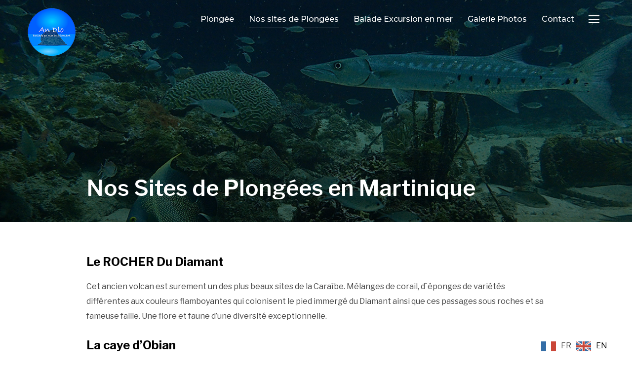

--- FILE ---
content_type: text/html; charset=UTF-8
request_url: http://andlo-diamant.com/nos-sites-de-plongees-en-martinique/
body_size: 7490
content:
<!DOCTYPE html>
<html lang="fr-FR" prefix="og: http://ogp.me/ns#">
<head>
    <meta charset="UTF-8">
    <meta name="viewport" content="width=device-width, initial-scale=1.0">
    <link rel="profile" href="http://gmpg.org/xfn/11">
    <link rel="pingback" href="http://andlo-diamant.com/xmlrpc.php">
    <title>﻿﻿Les sites de plongées en Martinique - Andlo Martinique Centre de plongée</title>

<!-- This site is optimized with the Yoast SEO plugin v7.9 - https://yoast.com/wordpress/plugins/seo/ -->
<link rel="canonical" href="http://andlo-diamant.com/nos-sites-de-plongees-en-martinique/" />
<meta property="og:locale" content="fr_FR" />
<meta property="og:type" content="article" />
<meta property="og:title" content="﻿﻿Les sites de plongées en Martinique - Andlo Martinique Centre de plongée" />
<meta property="og:description" content="Le ROCHER Du Diamant Cet ancien volcan est surement un des plus beaux sites de la Caraïbe. Mélanges de corail, d`éponges de variétés différentes aux couleurs flamboyantes qui colonisent le pied immergé du Diamant ainsi que ces passages sous roches et sa fameuse faille. Une flore et faune d’une diversité &hellip;" />
<meta property="og:url" content="http://andlo-diamant.com/nos-sites-de-plongees-en-martinique/" />
<meta property="og:site_name" content="Andlo Diamant Martinique" />
<meta property="og:image" content="http://andlo-diamant.com/wp-content/uploads/2018/07/la-caye.jpg" />
<meta property="og:image:width" content="1200" />
<meta property="og:image:height" content="857" />
<meta name="twitter:card" content="summary_large_image" />
<meta name="twitter:description" content="Le ROCHER Du Diamant Cet ancien volcan est surement un des plus beaux sites de la Caraïbe. Mélanges de corail, d`éponges de variétés différentes aux couleurs flamboyantes qui colonisent le pied immergé du Diamant ainsi que ces passages sous roches et sa fameuse faille. Une flore et faune d’une diversité [&hellip;]" />
<meta name="twitter:title" content="﻿﻿Les sites de plongées en Martinique - Andlo Martinique Centre de plongée" />
<meta name="twitter:image" content="http://andlo-diamant.com/wp-content/uploads/2018/07/la-caye.jpg" />
<!-- / Yoast SEO plugin. -->

<link rel='dns-prefetch' href='//cdnjs.cloudflare.com' />
<link rel='dns-prefetch' href='//fonts.googleapis.com' />
<link rel='dns-prefetch' href='//s.w.org' />
<link rel="alternate" type="application/rss+xml" title="Andlo Diamant Martinique &raquo; Flux" href="http://andlo-diamant.com/feed/" />
<link rel="alternate" type="application/rss+xml" title="Andlo Diamant Martinique &raquo; Flux des commentaires" href="http://andlo-diamant.com/comments/feed/" />
		<script type="text/javascript">
			window._wpemojiSettings = {"baseUrl":"https:\/\/s.w.org\/images\/core\/emoji\/11\/72x72\/","ext":".png","svgUrl":"https:\/\/s.w.org\/images\/core\/emoji\/11\/svg\/","svgExt":".svg","source":{"concatemoji":"http:\/\/andlo-diamant.com\/wp-includes\/js\/wp-emoji-release.min.js?ver=4.9.28"}};
			!function(e,a,t){var n,r,o,i=a.createElement("canvas"),p=i.getContext&&i.getContext("2d");function s(e,t){var a=String.fromCharCode;p.clearRect(0,0,i.width,i.height),p.fillText(a.apply(this,e),0,0);e=i.toDataURL();return p.clearRect(0,0,i.width,i.height),p.fillText(a.apply(this,t),0,0),e===i.toDataURL()}function c(e){var t=a.createElement("script");t.src=e,t.defer=t.type="text/javascript",a.getElementsByTagName("head")[0].appendChild(t)}for(o=Array("flag","emoji"),t.supports={everything:!0,everythingExceptFlag:!0},r=0;r<o.length;r++)t.supports[o[r]]=function(e){if(!p||!p.fillText)return!1;switch(p.textBaseline="top",p.font="600 32px Arial",e){case"flag":return s([55356,56826,55356,56819],[55356,56826,8203,55356,56819])?!1:!s([55356,57332,56128,56423,56128,56418,56128,56421,56128,56430,56128,56423,56128,56447],[55356,57332,8203,56128,56423,8203,56128,56418,8203,56128,56421,8203,56128,56430,8203,56128,56423,8203,56128,56447]);case"emoji":return!s([55358,56760,9792,65039],[55358,56760,8203,9792,65039])}return!1}(o[r]),t.supports.everything=t.supports.everything&&t.supports[o[r]],"flag"!==o[r]&&(t.supports.everythingExceptFlag=t.supports.everythingExceptFlag&&t.supports[o[r]]);t.supports.everythingExceptFlag=t.supports.everythingExceptFlag&&!t.supports.flag,t.DOMReady=!1,t.readyCallback=function(){t.DOMReady=!0},t.supports.everything||(n=function(){t.readyCallback()},a.addEventListener?(a.addEventListener("DOMContentLoaded",n,!1),e.addEventListener("load",n,!1)):(e.attachEvent("onload",n),a.attachEvent("onreadystatechange",function(){"complete"===a.readyState&&t.readyCallback()})),(n=t.source||{}).concatemoji?c(n.concatemoji):n.wpemoji&&n.twemoji&&(c(n.twemoji),c(n.wpemoji)))}(window,document,window._wpemojiSettings);
		</script>
		<style type="text/css">
img.wp-smiley,
img.emoji {
	display: inline !important;
	border: none !important;
	box-shadow: none !important;
	height: 1em !important;
	width: 1em !important;
	margin: 0 .07em !important;
	vertical-align: -0.1em !important;
	background: none !important;
	padding: 0 !important;
}
</style>
<link rel='stylesheet' id='contact-form-7-css'  href='http://andlo-diamant.com/wp-content/plugins/contact-form-7/includes/css/styles.css?ver=5.0.3' type='text/css' media='all' />
<link rel='stylesheet' id='DOPBSP-css-dopselect-css'  href='http://andlo-diamant.com/wp-content/plugins/dopbsp/libraries/css/jquery.dop.Select.css?ver=4.9.28' type='text/css' media='all' />
<link rel='stylesheet' id='polaroid_gallery_fancybox-css'  href='http://andlo-diamant.com/wp-content/plugins/polaroid-gallery/css/jquery.fancybox-1.3.4.min.css?ver=4.9.28' type='text/css' media='all' />
<link rel='stylesheet' id='polaroid_gallery_style-2.1-css'  href='http://andlo-diamant.com/wp-content/plugins/polaroid-gallery/css/polaroid_gallery.min.css?ver=4.9.28' type='text/css' media='all' />
<link rel='stylesheet' id='gocha-hand-css'  href='//fonts.googleapis.com/css?family=Gochi+Hand&#038;ver=4.9.28' type='text/css' media='all' />
<!--[if lte IE 8]>
<link rel='stylesheet' id='polaroid_gallery_ie_style-2.1-css'  href='http://andlo-diamant.com/wp-content/plugins/polaroid-gallery/css/jquery.fancybox-old-ie.css?ver=4.9.28' type='text/css' media='all' />
<![endif]-->
<link rel='stylesheet' id='wpstatistics-css-css'  href='http://andlo-diamant.com/wp-content/plugins/wp-statistics/assets/css/frontend.css?ver=12.3.6.4' type='text/css' media='all' />
<link rel='stylesheet' id='weglot-css-css'  href='http://andlo-diamant.com/wp-content/plugins/weglot/dist/css/front-css.css?ver=2.0.2' type='text/css' media='' />
<link rel='stylesheet' id='wpz-shortcodes-css'  href='http://andlo-diamant.com/wp-content/themes/inspiro/functions/wpzoom/assets/css/shortcodes.css?ver=4.9.28' type='text/css' media='all' />
<link rel='stylesheet' id='zoom-font-awesome-css'  href='http://andlo-diamant.com/wp-content/themes/inspiro/functions/wpzoom/assets/css/font-awesome.min.css?ver=4.9.28' type='text/css' media='all' />
<link rel='stylesheet' id='inspiro-google-fonts-css'  href='//fonts.googleapis.com/css?family=Libre+Franklin%3Aregular%2Citalic%2C100%2C200%2C300%2C500%2C600%2C700%2C800%2C900%7CMontserrat%3Aregular%2Citalic%2C100%2C200%2C300%2C500%2C600%2C700%2C800%2C900&#038;ver=4.9.28#038;subset=latin' type='text/css' media='all' />
<link rel='stylesheet' id='inspiro-style-css'  href='http://andlo-diamant.com/wp-content/themes/inspiro/style.css?ver=5.1.1' type='text/css' media='all' />
<link rel='stylesheet' id='media-queries-css'  href='http://andlo-diamant.com/wp-content/themes/inspiro/css/media-queries.css?ver=5.1.1' type='text/css' media='all' />
<link rel='stylesheet' id='inspiro-google-font-default-css'  href='//fonts.googleapis.com/css?family=Libre+Franklin%3A100%2C100i%2C200%2C200i%2C300%2C300i%2C400%2C400i%2C600%2C600i%2C700%2C700i%7CMontserrat%3A500%2C700&#038;subset=latin%2Clatin-ext%2Ccyrillic&#038;ver=4.9.28' type='text/css' media='all' />
<link rel='stylesheet' id='dashicons-css'  href='http://andlo-diamant.com/wp-includes/css/dashicons.min.css?ver=4.9.28' type='text/css' media='all' />
<link rel='stylesheet' id='magnificPopup-css'  href='http://andlo-diamant.com/wp-content/themes/inspiro/css/magnific-popup.css?ver=5.1.1' type='text/css' media='all' />
<link rel='stylesheet' id='formstone-background-css'  href='http://andlo-diamant.com/wp-content/themes/inspiro/css/background.css?ver=5.1.1' type='text/css' media='all' />
<link rel='stylesheet' id='zoom-instagram-widget-css'  href='http://andlo-diamant.com/wp-content/plugins/instagram-widget-by-wpzoom/css/instagram-widget.css?ver=1.2.10' type='text/css' media='all' />
<link rel='stylesheet' id='socicon-css'  href='http://andlo-diamant.com/wp-content/plugins/social-icons-widget-by-wpzoom/assets/css/socicon.css?ver=20180625' type='text/css' media='all' />
<link rel='stylesheet' id='genericons-css'  href='http://andlo-diamant.com/wp-content/plugins/jetpack/_inc/genericons/genericons/genericons.css?ver=3.1' type='text/css' media='all' />
<link rel='stylesheet' id='fontawesome-css'  href='http://andlo-diamant.com/wp-content/plugins/social-icons-widget-by-wpzoom/assets/css/font-awesome.min.css?ver=20180625' type='text/css' media='all' />
<link rel='stylesheet' id='wzslider-css'  href='http://andlo-diamant.com/wp-content/themes/inspiro/functions/wpzoom/assets/css/wzslider.css?ver=4.9.28' type='text/css' media='all' />
<link rel='stylesheet' id='wpzoom-custom-css'  href='http://andlo-diamant.com/wp-content/themes/inspiro/custom.css?ver=4.9.28' type='text/css' media='all' />
<script type='text/javascript' src='http://andlo-diamant.com/wp-includes/js/jquery/jquery.js?ver=1.12.4'></script>
<script type='text/javascript' src='http://andlo-diamant.com/wp-includes/js/jquery/jquery-migrate.min.js?ver=1.4.1'></script>
<script type='text/javascript' src='http://andlo-diamant.com/wp-content/plugins/dopbsp/libraries/js/dop-prototypes.js?ver=4.9.28'></script>
<script type='text/javascript' src='http://andlo-diamant.com/wp-content/plugins/weglot/dist/front-js.js?ver=2.0.2'></script>
<script type='text/javascript' src='http://andlo-diamant.com/wp-includes/js/underscore.min.js?ver=1.8.3'></script>
<script type='text/javascript' src='http://andlo-diamant.com/wp-content/themes/inspiro/js/formstone/core.js?ver=5.1.1'></script>
<script type='text/javascript' src='http://andlo-diamant.com/wp-content/themes/inspiro/js/formstone/transition.js?ver=5.1.1'></script>
<script type='text/javascript' src='http://andlo-diamant.com/wp-content/themes/inspiro/js/formstone/background.js?ver=5.1.1'></script>
<script type='text/javascript'>
/* <![CDATA[ */
var zoom_instagram_widget = {"client_id":"1962538284.955bdb2.e368bf949b064d109153708fb713ab6d"};
/* ]]> */
</script>
<script type='text/javascript' src='http://andlo-diamant.com/wp-content/plugins/instagram-widget-by-wpzoom/js/instagram-widget.js?ver=1.2.10'></script>
<link rel='https://api.w.org/' href='http://andlo-diamant.com/wp-json/' />
<link rel="EditURI" type="application/rsd+xml" title="RSD" href="http://andlo-diamant.com/xmlrpc.php?rsd" />
<link rel="wlwmanifest" type="application/wlwmanifest+xml" href="http://andlo-diamant.com/wp-includes/wlwmanifest.xml" /> 
<meta name="generator" content="WordPress 4.9.28" />
<link rel='shortlink' href='http://andlo-diamant.com/?p=137' />
<link rel="alternate" type="application/json+oembed" href="http://andlo-diamant.com/wp-json/oembed/1.0/embed?url=http%3A%2F%2Fandlo-diamant.com%2Fnos-sites-de-plongees-en-martinique%2F" />
<link rel="alternate" type="text/xml+oembed" href="http://andlo-diamant.com/wp-json/oembed/1.0/embed?url=http%3A%2F%2Fandlo-diamant.com%2Fnos-sites-de-plongees-en-martinique%2F&#038;format=xml" />
<script type="text/javascript">
(function(url){
	if(/(?:Chrome\/26\.0\.1410\.63 Safari\/537\.31|WordfenceTestMonBot)/.test(navigator.userAgent)){ return; }
	var addEvent = function(evt, handler) {
		if (window.addEventListener) {
			document.addEventListener(evt, handler, false);
		} else if (window.attachEvent) {
			document.attachEvent('on' + evt, handler);
		}
	};
	var removeEvent = function(evt, handler) {
		if (window.removeEventListener) {
			document.removeEventListener(evt, handler, false);
		} else if (window.detachEvent) {
			document.detachEvent('on' + evt, handler);
		}
	};
	var evts = 'contextmenu dblclick drag dragend dragenter dragleave dragover dragstart drop keydown keypress keyup mousedown mousemove mouseout mouseover mouseup mousewheel scroll'.split(' ');
	var logHuman = function() {
		if (window.wfLogHumanRan) { return; }
		window.wfLogHumanRan = true;
		var wfscr = document.createElement('script');
		wfscr.type = 'text/javascript';
		wfscr.async = true;
		wfscr.src = url + '&r=' + Math.random();
		(document.getElementsByTagName('head')[0]||document.getElementsByTagName('body')[0]).appendChild(wfscr);
		for (var i = 0; i < evts.length; i++) {
			removeEvent(evts[i], logHuman);
		}
	};
	for (var i = 0; i < evts.length; i++) {
		addEvent(evts[i], logHuman);
	}
})('//andlo-diamant.com/?wordfence_lh=1&hid=4148C843BCDD8C6A4AF2E316ED10DCDC');
</script><link rel="alternate" href="http://andlo-diamant.com/nos-sites-de-plongees-en-martinique/" hreflang="fr"/>
<link rel="alternate" href="http://andlo-diamant.com/en/nos-sites-de-plongees-en-martinique/" hreflang="en"/>
<!-- WPZOOM Theme / Framework -->
<meta name="generator" content="Inspiro 5.1.1" />
<meta name="generator" content="WPZOOM Framework 1.7.0" />

<!-- Begin Theme Custom CSS -->
<style type="text/css" id="inspiro-custom-css">
.sb-search{display:none;}
</style>
<!-- End Theme Custom CSS -->
</head>
<body class="page-template-default page page-id-137 wp-custom-logo inspiro--with-page-nav">


<nav id="side-nav" class="side-nav" tabindex="-1">
    <div class="side-nav__scrollable-container">
        <div class="side-nav__wrap">

            <div class="side-nav__close-button">
                <button type="button" class="navbar-toggle">
                    <span class="sr-only">Toggle navigation</span>
                    <span class="icon-bar"></span>
                    <span class="icon-bar"></span>
                    <span class="icon-bar"></span>
                </button>
            </div>

            <ul class="nav navbar-nav"><li id="menu-item-140" class="menu-item menu-item-type-post_type menu-item-object-page menu-item-140"><a href="http://andlo-diamant.com/plongee-en-martinique/">Plongée</a></li>
<li id="menu-item-139" class="menu-item menu-item-type-post_type menu-item-object-page current-menu-item page_item page-item-137 current_page_item menu-item-139"><a href="http://andlo-diamant.com/nos-sites-de-plongees-en-martinique/">Nos sites de Plongées</a></li>
<li id="menu-item-195" class="menu-item menu-item-type-post_type menu-item-object-page menu-item-195"><a href="http://andlo-diamant.com/balade-excursion-en-mer/">Balade Excursion en mer</a></li>
<li id="menu-item-216" class="menu-item menu-item-type-custom menu-item-object-custom menu-item-216"><a href="http://andlo-diamant.com/portfolio/plongee/">Galerie Photos</a></li>
<li id="menu-item-144" class="menu-item menu-item-type-post_type menu-item-object-page menu-item-144"><a href="http://andlo-diamant.com/contact/">Contact</a></li>
</ul>
            <div id="text-6" class="widget widget_text">			<div class="textwidget"><p><iframe style="border: none; overflow: hidden; width:100%; height: 450px;" src="//www.facebook.com/plugins/likebox.php?href=https%3A%2F%2Fwww.facebook.com%2Fpages%2FAn-Dlo%2F270353183011319%3Ffref%3Dts&amp;width=350&amp;height=590&amp;colorscheme=light&amp;show_faces=true&amp;header=true&amp;stream=true&amp;show_border=true" frameborder="0" scrolling="no"></iframe></p>
</div>
		<div class="clear"></div></div><div id="wpzoom_instagram_widget-3" class="widget zoom-instagram-widget"><h3 class="title">Instagram</h3>&#8230;<div class="clear"></div></div>        </div>
    </div>
</nav>
<div class="side-nav-overlay"></div>

<div class="site">

<header class="site-header">
    <nav class="navbar page-with-cover " role="navigation">
        <div class="wrap">
             <div class="navbar-header">
                 <!-- navbar-brand BEGIN -->
                 <div class="navbar-brand-wpz">

                    <a href="http://andlo-diamant.com/" class="custom-logo-link" rel="home" itemprop="url"><img width="100" height="100" src="http://andlo-diamant.com/wp-content/uploads/2014/10/cropped-logo-An-Dlo-Rond-Rdd-02101012.png" class="custom-logo" alt="Andlo Diamant Martinique" itemprop="logo" srcset="http://andlo-diamant.com/wp-content/uploads/2014/10/cropped-logo-An-Dlo-Rond-Rdd-02101012.png 100w, http://andlo-diamant.com/wp-content/uploads/2014/10/cropped-logo-An-Dlo-Rond-Rdd-02101012-55x55.png 55w" sizes="(max-width: 100px) 100vw, 100px" /></a>
                 </div>
                 <!-- navbar-brand END -->
            </div>

            
                <button type="button" class="navbar-toggle">
                    <span class="sr-only">Toggle sidebar &amp; navigation</span>
                    <span class="icon-bar"></span>
                    <span class="icon-bar"></span>
                    <span class="icon-bar"></span>
                </button>

                <div id="sb-search" class="sb-search">
                    <form method="get" id="searchform" action="http://andlo-diamant.com/">
    <input type="search" class="sb-search-input" placeholder="Type your keywords and hit Enter..."  name="s" id="s" autocomplete="off" />
    <input type="submit" id="searchsubmit" class="sb-search-submit" value="Search" />
    <span class="sb-icon-search"></span>
</form>                </div>

                <div class="header_social">
                                    </div>

                <div class="navbar-collapse collapse">

                    <ul id="menu-navigation-1" class="nav navbar-nav dropdown sf-menu"><li class="menu-item menu-item-type-post_type menu-item-object-page menu-item-140"><a href="http://andlo-diamant.com/plongee-en-martinique/">Plongée</a></li>
<li class="menu-item menu-item-type-post_type menu-item-object-page current-menu-item page_item page-item-137 current_page_item menu-item-139"><a href="http://andlo-diamant.com/nos-sites-de-plongees-en-martinique/">Nos sites de Plongées</a></li>
<li class="menu-item menu-item-type-post_type menu-item-object-page menu-item-195"><a href="http://andlo-diamant.com/balade-excursion-en-mer/">Balade Excursion en mer</a></li>
<li class="menu-item menu-item-type-custom menu-item-object-custom menu-item-216"><a href="http://andlo-diamant.com/portfolio/plongee/">Galerie Photos</a></li>
<li class="menu-item menu-item-type-post_type menu-item-object-page menu-item-144"><a href="http://andlo-diamant.com/contact/">Contact</a></li>
</ul>
                </div><!-- .navbar-collapse -->

            
        </div>
    </nav><!-- .navbar -->
</header><!-- .site-header -->

    <main id="main" class="site-main" role="main">

        
            
<article id="post-137" class=" has-post-cover post-137 page type-page status-publish has-post-thumbnail hentry">
    <div class="entry-cover">
                
            <div class="entry-cover-image" style="background-image: url('http://andlo-diamant.com/wp-content/uploads/2018/07/la-caye.jpg');"></div>

        
        <header class="entry-header">
            <div class="entry-info">
                <h1 class="entry-title">Nos Sites de Plongées en Martinique</h1>            </div>
        </header><!-- .entry-header -->
    </div><!-- .entry-cover -->

    <div class="entry-content">
        <h3>Le ROCHER Du Diamant</h3>
<p>Cet ancien volcan est surement un des plus beaux sites de la Caraïbe. Mélanges de corail, d`éponges de variétés différentes aux couleurs flamboyantes qui colonisent le pied immergé du Diamant ainsi que ces passages sous roches et sa fameuse faille. Une flore et faune d’une diversité exceptionnelle.</p>
<h3>La caye d’Obian</h3>
<p>A la limite de la fin du plateau de la baie du diamant, un tombant ou toutes les familles de corail se sont données rendez-vous. Un effondrement du plateau à créer un fer à cheval ou au fond de la grotte la statue d’une joueuse de lyre vous attend.</p>
<h3>Le tombant de l’église</h3>
<p>Sur le milieu de la baie, une immense zone corallienne et rocheuse entourée d’algues devient un lieu de nourrissement pour toutes sortes de poissons qui y ont installés leurs quartiers.</p>
<h3>Le tombant de l’anse cafard</h3>
<p>Au large du quartier du même nom, un tombant à pic vous attire, le long de ce mur ou le corail fil, ces éponges et ces poissons vous accompagnent. Le barracuda et la raie pastenague vous escorteront.</p>
<h3>L’arche</h3>
<p>En face de la pointe du marigot et sur le tombant venez découvrir suite à l’effondrement du plateau une gigantesque arche qui s`ouvre sur un cirque de sable entouré de tombant ou crabes, anges, gorettes se cachent dans une flore endémique.</p>
<h3>Le sec du diamant</h3>
<p>Au sud du rocher du diamant, un plateau de 8 a 12m vous offre des tombants hyper riches. Le site idéal pour une plongée dérivante avec un stop sur les ancres de miséricorde.</p>
<h3>Le tombant de la Cherry</h3>
<p>A 3 minutes du club un tombant souvent obscur et recouvert de sable qui offre une ambiance spéciale. Les Platax et les raies sont souvent au rendez-vous pour des photos ou le blanc et le noir rajoute à l’ambiance.</p>
<h3>La caye</h3>
<p>Au milieu de la baie, une plongée à cheval entre tombant et plateau ou après la grotte de départ vous accompagnez des bancs entiers de poissons au rythme de la houle du Diamant.</p>
            </div><!-- .entry-content -->

    
</article><!-- #post-## -->
            
        
    </main><!-- #main -->


<footer id="colophon" class="site-footer" role="contentinfo">

    
        <div class="footer-widgets widgets widget-columns-3">
            
                <div class="column">
                    <div class="widget widget_text" id="text-4"><h3 class="title">Contact</h3>			<div class="textwidget"><p>AN DLO Plongée<br />
Pointe du Marigot La Cherry<br />
97 223 Le Diamant<br />
+596 696 74 74 84</p>
</div>
		<div class="clear"></div></div>                </div><!-- .column -->

            
                <div class="column">
                    <div class="widget widget_text" id="text-5">			<div class="textwidget"><p><iframe style="border: none; overflow: hidden; width:100%; height: 300px;" src="//www.facebook.com/plugins/likebox.php?href=https%3A%2F%2Fwww.facebook.com%2Fpages%2FAn-Dlo%2F270353183011319%3Ffref%3Dts&amp;width=350&amp;height=590&amp;colorscheme=light&amp;show_faces=true&amp;header=true&amp;stream=true&amp;show_border=true" frameborder="0" scrolling="no"></iframe></p>
</div>
		<div class="clear"></div></div>                </div><!-- .column -->

            
                <div class="column">
                                    </div><!-- .column -->

            
            <div class="clear"></div>

            <hr class="site-footer-separator">

        </div><!-- .footer-widgets -->


    

    <div class="site-info">
        <p class="copyright">Copyright &copy; 2026 Andlo Diamant Martinique</p>

        <p class="designed-by">
            Designed by <a href="https://www.wpzoom.com/" target="_blank" rel="designer">WPZOOM</a>        </p>
    </div><!-- .site-info -->
</footer><!-- #colophon -->

</div><!-- .site -->

<script>(function($){$(document).ready(function(){});})(jQuery);</script><script type='text/javascript'>
/* <![CDATA[ */
var wpcf7 = {"apiSettings":{"root":"http:\/\/andlo-diamant.com\/wp-json\/contact-form-7\/v1","namespace":"contact-form-7\/v1"},"recaptcha":{"messages":{"empty":"Merci de confirmer que vous n\u2019\u00eates pas un robot."}}};
/* ]]> */
</script>
<script type='text/javascript' src='http://andlo-diamant.com/wp-content/plugins/contact-form-7/includes/js/scripts.js?ver=5.0.3'></script>
<script type='text/javascript' src='http://andlo-diamant.com/wp-includes/js/jquery/ui/core.min.js?ver=1.11.4'></script>
<script type='text/javascript' src='http://andlo-diamant.com/wp-includes/js/jquery/ui/datepicker.min.js?ver=1.11.4'></script>
<script type='text/javascript'>
jQuery(document).ready(function(jQuery){jQuery.datepicker.setDefaults({"closeText":"Fermer","currentText":"Aujourd\u2019hui","monthNames":["janvier","f\u00e9vrier","mars","avril","mai","juin","juillet","ao\u00fbt","septembre","octobre","novembre","d\u00e9cembre"],"monthNamesShort":["Jan","F\u00e9v","Mar","Avr","Mai","Juin","Juil","Ao\u00fbt","Sep","Oct","Nov","D\u00e9c"],"nextText":"Suivant","prevText":"Pr\u00e9c\u00e9dent","dayNames":["dimanche","lundi","mardi","mercredi","jeudi","vendredi","samedi"],"dayNamesShort":["dim","lun","mar","mer","jeu","ven","sam"],"dayNamesMin":["D","L","M","M","J","V","S"],"dateFormat":"d MM yy","firstDay":1,"isRTL":false});});
</script>
<script type='text/javascript' src='http://andlo-diamant.com/wp-includes/js/jquery/ui/widget.min.js?ver=1.11.4'></script>
<script type='text/javascript' src='http://andlo-diamant.com/wp-includes/js/jquery/ui/mouse.min.js?ver=1.11.4'></script>
<script type='text/javascript' src='http://andlo-diamant.com/wp-includes/js/jquery/ui/slider.min.js?ver=1.11.4'></script>
<script type='text/javascript' src='http://andlo-diamant.com/wp-content/plugins/dopbsp/libraries/js/jquery.dop.Select.js?ver=4.9.28'></script>
<script type='text/javascript' src='http://andlo-diamant.com/wp-content/plugins/dopbsp/assets/js/jquery.dop.frontend.BSPCalendar.js?ver=4.9.28'></script>
<script type='text/javascript' src='http://andlo-diamant.com/wp-content/plugins/dopbsp/assets/js/jquery.dop.frontend.BSPSearch.js?ver=4.9.28'></script>
<script type='text/javascript' src='http://andlo-diamant.com/wp-content/plugins/dopbsp/assets/js/frontend.js?ver=4.9.28'></script>
<script type='text/javascript' src='http://andlo-diamant.com/wp-content/plugins/dopbsp/assets/js/deposit/frontend-deposit.js?ver=4.9.28'></script>
<script type='text/javascript' src='http://andlo-diamant.com/wp-content/plugins/dopbsp/assets/js/discounts/frontend-discounts.js?ver=4.9.28'></script>
<script type='text/javascript' src='http://andlo-diamant.com/wp-content/plugins/dopbsp/assets/js/fees/frontend-fees.js?ver=4.9.28'></script>
<script type='text/javascript' src='http://andlo-diamant.com/wp-content/plugins/dopbsp/assets/js/rules/frontend-rules.js?ver=4.9.28'></script>
<script type='text/javascript' src='//cdnjs.cloudflare.com/ajax/libs/jquery-easing/1.3/jquery.easing.min.js?ver=4.9.28'></script>
<script type='text/javascript' src='//cdnjs.cloudflare.com/ajax/libs/fancybox/1.3.4/jquery.mousewheel-3.0.4.pack.js?ver=4.9.28'></script>
<script type='text/javascript' src='//cdnjs.cloudflare.com/ajax/libs/fancybox/1.3.4/jquery.fancybox-1.3.4.pack.min.js?ver=4.9.28'></script>
<script type='text/javascript'>
/* <![CDATA[ */
var polaroid_gallery = {"text2image":"Image","thumbnail":"caption","image":"title3","scratches":"yes"};
/* ]]> */
</script>
<script type='text/javascript' src='http://andlo-diamant.com/wp-content/plugins/polaroid-gallery/js/polaroid_gallery-2.1.min.js?ver=4.9.28'></script>
<script type='text/javascript' src='http://andlo-diamant.com/wp-includes/js/comment-reply.min.js?ver=4.9.28'></script>
<script type='text/javascript' src='http://andlo-diamant.com/wp-content/themes/inspiro/js/flexslider.min.js?ver=5.1.1'></script>
<script type='text/javascript' src='http://andlo-diamant.com/wp-content/themes/inspiro/js/fitvids.min.js?ver=5.1.1'></script>
<script type='text/javascript' src='http://andlo-diamant.com/wp-content/themes/inspiro/js/imagesLoaded.min.js?ver=5.1.1'></script>
<script type='text/javascript' src='http://andlo-diamant.com/wp-content/themes/inspiro/js/flickity.pkgd.min.js?ver=5.1.1'></script>
<script type='text/javascript' src='http://andlo-diamant.com/wp-content/themes/inspiro/js/jquery.magnific-popup.min.js?ver=5.1.1'></script>
<script type='text/javascript' src='http://andlo-diamant.com/wp-includes/js/imagesloaded.min.js?ver=3.2.0'></script>
<script type='text/javascript' src='http://andlo-diamant.com/wp-includes/js/masonry.min.js?ver=3.3.2'></script>
<script type='text/javascript' src='http://andlo-diamant.com/wp-content/themes/inspiro/js/superfish.min.js?ver=5.1.1'></script>
<script type='text/javascript' src='http://andlo-diamant.com/wp-content/themes/inspiro/js/search_button.js?ver=5.1.1'></script>
<script type='text/javascript' src='http://andlo-diamant.com/wp-content/themes/inspiro/js/jquery.parallax.js?ver=5.1.1'></script>
<script type='text/javascript'>
/* <![CDATA[ */
var zoomOptions = {"slideshow_auto":"","slideshow_arrows":"1","slideshow_speed":"3000","slideshow_effect":"Slide","featured_posts_posts":"5"};
/* ]]> */
</script>
<script type='text/javascript' src='http://andlo-diamant.com/wp-content/themes/inspiro/js/functions.js?ver=5.1.1'></script>
<script type='text/javascript' src='http://andlo-diamant.com/wp-content/plugins/social-icons-widget-by-wpzoom/assets/js/social-icons-widget-frontend.js?ver=20170209'></script>
<script type='text/javascript' src='http://andlo-diamant.com/wp-content/themes/inspiro/functions/wpzoom/assets/js/galleria.js'></script>
<script type='text/javascript' src='http://andlo-diamant.com/wp-content/themes/inspiro/functions/wpzoom/assets/js/wzslider.js'></script>
<script type='text/javascript' src='http://andlo-diamant.com/wp-includes/js/wp-embed.min.js?ver=4.9.28'></script>

<!--Weglot 2.0.2--><aside data-wg-notranslate class='country-selector weglot-inline weglot-default'><input id="weglot_choice" type="checkbox" name="menu"/><label for="weglot_choice" class="wgcurrent wg-li weglot-flags fr" data-code-language="fr"><span>FR</span></label><ul><li class="wg-li weglot-flags en" data-code-language="en"><a data-wg-notranslate href="http://andlo-diamant.com/en/nos-sites-de-plongees-en-martinique/">EN</a></li></ul></aside> </body>
</html>

--- FILE ---
content_type: text/css
request_url: http://andlo-diamant.com/wp-content/plugins/dopbsp/libraries/css/jquery.dop.Select.css?ver=4.9.28
body_size: 1243
content:
@charset "utf-8";

/*
* Title                   : DOP Select (jQuery Plugin)
* Version                 : 1.2
* File                    : jquery.dop.Select.css
* File Version            : 1.2.1
* Created / Last Modified : 28 January 2015
* Copyright               : © 2014 Dot on Paper
* Website                 : http://www.dotonpaper.net
* Description             : DOP Select stylesheet.
*/

/*
 * ***************************************************************************** Begin single select.
 */
.DOPSelect.dopselect-single{
    height: 30px;
    margin: 0;
    width: 170px;
}

.DOPSelect.dopselect-single .dopselect-select{
    background: #ffffff;
    border: 1px solid #c9c9c9;
     -webkit-box-sizing: content-box; 
    -moz-box-sizing: content-box;
    box-sizing: content-box;
    cursor: pointer;
    overflow: hidden;
    height: 28px;
}

.DOPSelect.dopselect-single .dopselect-select .dopselect-selection{
    color: #acacac;
    float: left;
    font-size: 13px;
    font-weight: 300;
    height: 28px;
    line-height: 28px;
    overflow: hidden;
    padding: 0 0 0 10px;
    width: 130px;
    word-break: break-all;
    -webkit-transition: color 300ms linear;
    -moz-transition: color 300ms linear;
    -o-transition: color 300ms linear;
    transition: color 300ms linear;
}

.DOPSelect.dopselect-single .dopselect-select .dopselect-icon{
    color: #c9c9c9;
    float: right;
    line-height: 28px;
    height: 28px;
    text-align: center;
    width: 28px;
    -webkit-transition: color 300ms linear;
    -moz-transition: color 300ms linear;
    -o-transition: color 300ms linear;
    transition: color 300ms linear;
}

.DOPSelect.dopselect-single .dopselect-select:hover .dopselect-icon{
    color: #464646;
}

/*
 * Options.
 */
.DOPSelect.dopselect-single ul{
    background: #ffffff;
    border: 1px solid #464646;
    display: none;
    list-style: none;
    margin: 2px 0 0 0 !important;
    max-height: 218px;
    padding: 8px 0;
    position: absolute;
    overflow-y: scroll !important;
    overflow-x: hidden;
    width: 168px;
    z-index: 10000;
}

.DOPSelect.dopselect-single ul li{
    background: #ffffff;
    color: #acacac;
    cursor: pointer;
    font-size: 12px;
    font-weight: 300;
    height: 30px;
    line-height: 30px;
    list-style: none;
    overflow: hidden;
    margin: 0 !important;
    padding: 0 9px;
    width: 150px;
    word-break: break-all;
    -webkit-transition: background-color 300ms linear, color 300ms linear;
    -moz-transition: background-color 300ms linear, color 300ms linear;
    -o-transition: background-color 300ms linear, color 300ms linear;
    transition: background-color 300ms linear, color 300ms linear;
}

.DOPSelect.dopselect-single ul li:hover,
.DOPSelect.dopselect-single ul li.dopselect-selected{
    background: #464646;
    color: #ffffff;
}
/*
 * ***************************************************************************** End single select.
 */

/*
 * ***************************************************************************** Begin multiple select.
 */
.DOPSelect.dopselect-multiple{
    margin: 0;
    overflow: hidden;
    width: 170px;
}

/*
 * Options.
 */
.DOPSelect.dopselect-multiple ul{
    background: #ffffff;
    border: 1px solid #c9c9c9;
    list-style: none;
    margin: 0 !important;
    max-height: 80px;
    overflow-y: scroll !important;
    padding: 9px;
}

.DOPSelect.dopselect-multiple ul li{
    list-style: none;
    margin: 0 !important;
    overflow: hidden;
}

/*
 * Begin checkbox.
 */
.DOPSelect.dopselect-multiple ul li input[type=checkbox]{
    -webkit-appearance: none !important;
    background: #ffffff;
    border: 1px solid #acacac;
    -webkit-border-radius: 0;
    -moz-border-radius: 0;
    border-radius: 0;
    -webkit-box-shadow: none;
    box-shadow: none;
    cursor: pointer;
    float: left;
    height: auto;
    margin: 1px 5px 1px 0;
    outline: none !important;
    padding: 8px !important;
    position: relative;
    width: auto;
}

.DOPSelect.dopselect-multiple ul li input[type=checkbox]:hover{
    border: 1px solid #464646;
    color: #464646;
}

.DOPSelect.dopselect-multiple ul li input[type=checkbox]:checked:before,
.DOPSelect.dopselect-multiple ul li input[type=checkbox]:checked:after{
    background: #464646;
    border: 1px solid #464646;
    -webkit-border-radius: 0;
    -moz-border-radius: 0;
    border-radius: 0;
    color: #464646;
    content: ' ' !important;
    font-size: 16px !important;
    left: -1px !important;
    height: 16px !important;
    line-height: 16px !important;
    margin: 0 !important;
    padding: 0 !important;
    position: absolute !important;
    top: -1px !important;
    width: 16px !important;
}

.DOPSelect.dopselect-multiple ul li input[type=checkbox]:disabled{
    opacity: 0.5;
}
/*
 * End checkbox.
 */

/*
 * Begin label.
 */
.DOPSelect.dopselect-multiple ul li label{
    color: #acacac;
    display: block;
    cursor: pointer;
    font-family: 'Open Sans', sans-serif;
    font-size: 13px;
    font-weight: 300;
    line-height: 20px;
    margin: 0;
    width: auto;
    text-decoration: none !important;
    -webkit-transition: color 300ms linear;
    -moz-transition: color 300ms linear;
    -o-transition: color 300ms linear;
    transition: color 300ms linear;
}

.DOPSelect.dopselect-multiple ul li label:hover{
    color: #464646;
}
/*
 * End label.
 */
/*
 * ***************************************************************************** End multiple select.
 */

/*
 * ***************************************************************************** Begin disabled.
 */
.DOPSelect.dopselect-disabled{
    opacity: 0.5;
}

.DOPSelect.dopselect-single.dopselect-disabled .dopselect-select{
    cursor: default;
}

.DOPSelect.dopselect-multiple.dopselect-disabled ul{
    overflow: hidden;
}

.DOPSelect.dopselect-multiple.dopselect-disabled ul li input[type=checkbox]:hover{
    border: 1px solid #acacac;
    color: #acacac;
    cursor: default;
}

.DOPSelect.dopselect-multiple.dopselect-disabled ul li label{
    cursor: default;
}

.DOPSelect.dopselect-multiple.dopselect-disabled ul li label:hover{
    color: #acacac;
}
/*
 * ***************************************************************************** End disabled.
 */

--- FILE ---
content_type: text/css
request_url: http://andlo-diamant.com/wp-content/plugins/weglot/dist/css/front-css.css?ver=2.0.2
body_size: 5583
content:
.country-selector {
  z-Index: 9999;
  text-align: left;
  position: relative;
  display: inline-block;
  width: auto; }
  .country-selector a {
    padding: 0 10px;
    outline: none;
    text-decoration: none;
    float: none !important;
    white-space: nowrap;
    font-weight: normal;
    cursor: pointer;
    color: black;
    -webkit-touch-callout: none;
    /* iOS Safari */
    -webkit-user-select: none;
    -moz-user-select: none;
    -ms-user-select: none;
    user-select: none; }
    .country-selector a:focus {
      outline: none; }
  .country-selector ul {
    padding: 0px;
    z-index: 1010;
    list-style: none;
    margin: 0; }
  .country-selector li {
    margin: 0px;
    padding: 0px; }
  .country-selector.weglot-dropdown {
    background-color: white; }
    .country-selector.weglot-dropdown a, .country-selector.weglot-dropdown span {
      display: block;
      height: 37px;
      line-height: 36px;
      font-size: 13px;
      padding: 0 10px;
      width: 100%;
      -webkit-box-sizing: border-box;
      box-sizing: border-box;
      font-weight: normal; }
      .country-selector.weglot-dropdown a:hover, .country-selector.weglot-dropdown span:hover {
        cursor: pointer; }
    .country-selector.weglot-dropdown .wgcurrent {
      border: 1px solid #e0e0e0;
      list-style: none;
      display: block;
      margin: 0; }
      .country-selector.weglot-dropdown .wgcurrent a, .country-selector.weglot-dropdown .wgcurrent span {
        padding-right: 60px; }
      .country-selector.weglot-dropdown .wgcurrent:after {
        display: inline-block;
        position: absolute;
        top: 17px;
        right: 8px;
        width: 13px;
        height: 7px;
        -ms-interpolation-mode: nearest-neighbor;
        image-rendering: -webkit-optimize-contrast;
        image-rendering: -moz-crisp-edges;
        image-rendering: -o-pixelated;
        image-rendering: pixelated;
        background: url("../images/wgarrowdown.png") no-repeat;
        content: '';
        -webkit-transition: all 200ms;
        -o-transition: all 200ms;
        transition: all 200ms;
        -webkit-transform: rotate(-90deg);
        -ms-transform: rotate(-90deg);
        transform: rotate(-90deg); }
    .country-selector.weglot-dropdown ul {
      position: absolute;
      min-width: 100%;
      border: 1px solid #ebeef0;
      background: white;
      left: 0;
      top: initial;
      -webkit-box-sizing: border-box;
      box-sizing: border-box;
      display: none;
      padding: 0; }
    .country-selector.weglot-dropdown input:checked ~ ul {
      display: block; }
    .country-selector.weglot-dropdown input:checked ~ .wgcurrent:after {
      -webkit-transform: rotate(0deg);
      -ms-transform: rotate(0deg);
      transform: rotate(0deg); }
    .country-selector.weglot-dropdown li {
      width: 100%; }
    .country-selector.weglot-dropdown.weglot-invert ul {
      bottom: 38px; }
    .country-selector.weglot-dropdown.weglot-invert input:checked ~ .wgcurrent:after {
      -webkit-transform: rotate(-180deg);
      -ms-transform: rotate(-180deg);
      transform: rotate(-180deg); }
  .country-selector.weglot-default {
    position: fixed;
    bottom: 0px;
    right: 40px; }
  .country-selector.weglot-inline a:hover {
    text-decoration: underline;
    color: #00a0d2; }
  .country-selector.weglot-inline .wgcurrent a {
    text-decoration: underline; }
  .country-selector.weglot-inline label {
    margin-bottom: 0;
    display: inline-block;
    vertical-align: middle; }
  .country-selector.weglot-inline ul {
    display: inline-block;
    vertical-align: middle; }
  .country-selector.weglot-inline li {
    line-height: 1 !important;
    display: inline-block;
    margin: 2px 0px;
    vertical-align: middle; }
  .country-selector.weglot-inline.weglot-default {
    bottom: 5px; }
  .country-selector input {
    display: none !important; }

.navbar .navbar-nav li.weglot-flags a.weglot-lang:before {
  position: static;
  -webkit-transform: none;
  -ms-transform: none;
  transform: none;
  -webkit-transition: none;
  -o-transition: none;
  transition: none; }

html[dir="rtl"] .weglot-flags a:before, html[dir="rtl"] .weglot-flags span:before {
  margin-right: 0;
  margin-left: 10px; }

.weglot-flags {
  /* a faire */
  /* a faire */
  /* a faire */
  /* a faire */ }
  .weglot-flags a:before, .weglot-flags span:before {
    background-image: url("../images/rect_mate.png");
    -webkit-background-size: auto 20px;
    background-size: auto 20px;
    border-radius: 0px;
    width: 30px;
    height: 20px;
    content: "";
    vertical-align: middle;
    margin-right: 10px;
    display: inline-block;
    overflow: hidden; }
  .weglot-flags.flag-1 a:before, .weglot-flags.flag-1 span:before {
    background-image: url("../images/rect_bright.png"); }
  .weglot-flags.flag-2 a:before, .weglot-flags.flag-2 span:before {
    background-image: url("../images/square_flag.png");
    width: 24px;
    height: 24px;
    -webkit-background-size: auto 24px;
    background-size: auto 24px; }
  .weglot-flags.flag-3 a:before, .weglot-flags.flag-3 span:before {
    background-image: url("../images/circular_flag.png");
    width: 24px;
    height: 24px;
    -webkit-background-size: auto 24px;
    background-size: auto 24px; }
  .weglot-flags a span:before {
    background-image: none !important;
    display: none !important; }
  .weglot-flags span a:before {
    background-image: none !important;
    display: none !important; }
  .weglot-flags.hw a:before, .weglot-flags.hw span:before {
    background-position: -3570px 0; }
  .weglot-flags.af a:before, .weglot-flags.af span:before {
    background-position: -6570px 0; }
  .weglot-flags.fl a:before, .weglot-flags.fl span:before {
    background-position: -3060px 0px; }
  .weglot-flags.sq a:before, .weglot-flags.sq span:before {
    background-position: -2580px 0; }
  .weglot-flags.am a:before, .weglot-flags.am span:before {
    background-position: -5130px 0; }
  .weglot-flags.ar a:before, .weglot-flags.ar span:before {
    background-position: -510px 0; }
  .weglot-flags.hy a:before, .weglot-flags.hy span:before {
    background-position: -1800px 0; }
  .weglot-flags.az a:before, .weglot-flags.az span:before {
    background-position: -6840px 0; }
  .weglot-flags.ba a:before, .weglot-flags.ba span:before {
    background-position: -2040px 0; }
  .weglot-flags.eu a:before, .weglot-flags.eu span:before {
    background-position: -7260px 0; }
  .weglot-flags.be a:before, .weglot-flags.be span:before {
    background-position: -5310px 0; }
  .weglot-flags.bn a:before, .weglot-flags.bn span:before {
    background-position: -5400px 0; }
  .weglot-flags.bs a:before, .weglot-flags.bs span:before {
    background-position: -6390px 0; }
  .weglot-flags.bg a:before, .weglot-flags.bg span:before {
    background-position: -2730px 0; }
  .weglot-flags.my a:before, .weglot-flags.my span:before {
    background-position: -3299px 0; }
  .weglot-flags.ca a:before, .weglot-flags.ca span:before {
    background-position: -7230px 0; }
  .weglot-flags.zh a:before, .weglot-flags.zh span:before {
    background-position: -3690px 0; }
  .weglot-flags.tw a:before, .weglot-flags.tw span:before {
    background-position: -2970px 0; }
  .weglot-flags.km a:before, .weglot-flags.km span:before {
    background-position: -6930px 0; }
  .weglot-flags.ny a:before, .weglot-flags.ny span:before {
    background-position: -1140px 0; }
  .weglot-flags.co a:before, .weglot-flags.co span:before {
    background-position: -2520px 0; }
  .weglot-flags.hr a:before, .weglot-flags.hr span:before {
    background-position: -5910px 0; }
  .weglot-flags.cs a:before, .weglot-flags.cs span:before {
    background-position: -2700px 0; }
  .weglot-flags.da a:before, .weglot-flags.da span:before {
    background-position: -2670px 0; }
  .weglot-flags.nl a:before, .weglot-flags.nl span:before {
    background-position: -2100px 0; }
  .weglot-flags.en a:before, .weglot-flags.en span:before {
    background-position: -1920px 0; }
  .weglot-flags.eo a:before, .weglot-flags.eo span:before {
    background-position: -1920px 0; }
  .weglot-flags.et a:before, .weglot-flags.et span:before {
    background-position: -2640px 0; }
  .weglot-flags.fj a:before, .weglot-flags.fj span:before {
    background-position: -1710px 0; }
  .weglot-flags.fi a:before, .weglot-flags.fi span:before {
    background-position: -2550px 0; }
  .weglot-flags.fr a:before, .weglot-flags.fr span:before {
    background-position: -2520px 0; }
  .weglot-flags.gl a:before, .weglot-flags.gl span:before {
    background-position: -480px 0; }
  .weglot-flags.ka a:before, .weglot-flags.ka span:before {
    background-position: -5040px 0; }
  .weglot-flags.de a:before, .weglot-flags.de span:before {
    background-position: -2490px 0; }
  .weglot-flags.el a:before, .weglot-flags.el span:before {
    background-position: -2460px 0; }
  .weglot-flags.gu a:before, .weglot-flags.gu span:before {
    background-position: -1170px 0; }
  .weglot-flags.ht a:before, .weglot-flags.ht span:before {
    background-position: -4650px 0; }
  .weglot-flags.ha a:before, .weglot-flags.ha span:before {
    background-position: -900px 0; }
  .weglot-flags.he a:before, .weglot-flags.he span:before {
    background-position: -1050px 0; }
  .weglot-flags.hi a:before, .weglot-flags.hi span:before {
    background-position: -1170px 0; }
  .weglot-flags.hu a:before, .weglot-flags.hu span:before {
    background-position: -2430px 0; }
  .weglot-flags.is a:before, .weglot-flags.is span:before {
    background-position: -2400px 0; }
  .weglot-flags.ig a:before, .weglot-flags.ig span:before {
    background-position: -870px 0; }
  .weglot-flags.id a:before, .weglot-flags.id span:before {
    background-position: -3510px 0; }
  .weglot-flags.ga a:before, .weglot-flags.ga span:before {
    background-position: -2340px 0; }
  .weglot-flags.it a:before, .weglot-flags.it span:before {
    background-position: -2310px 0; }
  .weglot-flags.ja a:before, .weglot-flags.ja span:before {
    background-position: -3480px 0; }
  .weglot-flags.jv a:before, .weglot-flags.jv span:before {
    background-position: -3360px 0; }
  .weglot-flags.kn a:before, .weglot-flags.kn span:before {
    background-position: -1170px 0; }
  .weglot-flags.kk a:before, .weglot-flags.kk span:before {
    background-position: -3150px 0; }
  .weglot-flags.ko a:before, .weglot-flags.ko span:before {
    background-position: -6990px 0; }
  .weglot-flags.ku a:before, .weglot-flags.ku span:before {
    background-position: -2430px 0; }
  .weglot-flags.ky a:before, .weglot-flags.ky span:before {
    background-position: -3420px 0; }
  .weglot-flags.lo a:before, .weglot-flags.lo span:before {
    background-position: -3450px 0; }
  .weglot-flags.la a:before, .weglot-flags.la span:before {
    background-position: -2310px 0; }
  .weglot-flags.lv a:before, .weglot-flags.lv span:before {
    background-position: -2280px 0; }
  .weglot-flags.lt a:before, .weglot-flags.lt span:before {
    background-position: -2250px 0; }
  .weglot-flags.lb a:before, .weglot-flags.lb span:before {
    background-position: -2220px 0; }
  .weglot-flags.mk a:before, .weglot-flags.mk span:before {
    background-position: -2190px 0; }
  .weglot-flags.mg a:before, .weglot-flags.mg span:before {
    background-position: -1200px 0; }
  .weglot-flags.ms a:before, .weglot-flags.ms span:before {
    background-position: -3360px 0; }
  .weglot-flags.ml a:before, .weglot-flags.ml span:before {
    background-position: -1170px 0; }
  .weglot-flags.mt a:before, .weglot-flags.mt span:before {
    background-position: -2130px 0; }
  .weglot-flags.mi a:before, .weglot-flags.mi span:before {
    background-position: -3240px 0; }
  .weglot-flags.mr a:before, .weglot-flags.mr span:before {
    background-position: -1170px 0; }
  .weglot-flags.mn a:before, .weglot-flags.mn span:before {
    background-position: -6000px 0; }
  .weglot-flags.ne a:before, .weglot-flags.ne span:before {
    background-position: -3270px 0; }
  .weglot-flags.no a:before, .weglot-flags.no span:before {
    background-position: -5850px 0; }
  .weglot-flags.ps a:before, .weglot-flags.ps span:before {
    background-position: -5189px 0; }
  .weglot-flags.fa a:before, .weglot-flags.fa span:before {
    background-position: -6690px 0; }
  .weglot-flags.pl a:before, .weglot-flags.pl span:before {
    background-position: -2160px 0; }
  .weglot-flags.pt a:before, .weglot-flags.pt span:before {
    background-position: -6630px 0; }
  .weglot-flags.pa a:before, .weglot-flags.pa span:before {
    background-position: -3180px 0; }
  .weglot-flags.ro a:before, .weglot-flags.ro span:before {
    background-position: -2070px 0; }
  .weglot-flags.ru a:before, .weglot-flags.ru span:before {
    background-position: -2040px 0; }
  .weglot-flags.sm a:before, .weglot-flags.sm span:before {
    background-position: -4620px 0; }
  .weglot-flags.gd a:before, .weglot-flags.gd span:before {
    background-position: -30px 0; }
  .weglot-flags.sr a:before, .weglot-flags.sr span:before {
    background-position: -4290px 0; }
  .weglot-flags.sn a:before, .weglot-flags.sn span:before {
    background-position: -540px 0; }
  .weglot-flags.sd a:before, .weglot-flags.sd span:before {
    background-position: -3180px 0; }
  .weglot-flags.si a:before, .weglot-flags.si span:before {
    background-position: -2820px 0; }
  .weglot-flags.sk a:before, .weglot-flags.sk span:before {
    background-position: -6810px 0; }
  .weglot-flags.sl a:before, .weglot-flags.sl span:before {
    background-position: -2010px 0; }
  .weglot-flags.so a:before, .weglot-flags.so span:before {
    background-position: -4560px 0; }
  .weglot-flags.st a:before, .weglot-flags.st span:before {
    background-position: -4830px 0; }
  .weglot-flags.es a:before, .weglot-flags.es span:before {
    background-position: -480px 0; }
  .weglot-flags.su a:before, .weglot-flags.su span:before {
    background-position: -4530px 0; }
  .weglot-flags.sw a:before, .weglot-flags.sw span:before {
    background-position: -1290px 0; }
  .weglot-flags.sv a:before, .weglot-flags.sv span:before {
    background-position: -1980px 0; }
  .weglot-flags.tl a:before, .weglot-flags.tl span:before {
    background-position: -3060px 0; }
  .weglot-flags.ty a:before, .weglot-flags.ty span:before {
    background-position: -6270px 0; }
  .weglot-flags.tg a:before, .weglot-flags.tg span:before {
    background-position: -2940px 0; }
  .weglot-flags.ta a:before, .weglot-flags.ta span:before {
    background-position: -1170px 0; }
  .weglot-flags.tt a:before, .weglot-flags.tt span:before {
    background-position: -2040px 0; }
  .weglot-flags.te a:before, .weglot-flags.te span:before {
    background-position: -1170px 0; }
  .weglot-flags.th a:before, .weglot-flags.th span:before {
    background-position: -2910px 0; }
  .weglot-flags.to a:before, .weglot-flags.to span:before {
    background-position: -6540px 0; }
  .weglot-flags.tr a:before, .weglot-flags.tr span:before {
    background-position: -1950px 0; }
  .weglot-flags.uk a:before, .weglot-flags.uk span:before {
    background-position: -1890px 0; }
  .weglot-flags.ur a:before, .weglot-flags.ur span:before {
    background-position: -3180px 0; }
  .weglot-flags.uz a:before, .weglot-flags.uz span:before {
    background-position: -2880px 0; }
  .weglot-flags.vi a:before, .weglot-flags.vi span:before {
    background-position: -2850px 0; }
  .weglot-flags.cy a:before, .weglot-flags.cy span:before {
    background-position: -6420px 0; }
  .weglot-flags.fy a:before, .weglot-flags.fy span:before {
    background-position: -2100px 0; }
  .weglot-flags.xh a:before, .weglot-flags.xh span:before {
    background-position: -6570px 0; }
  .weglot-flags.yi a:before, .weglot-flags.yi span:before {
    background-position: -1050px 0; }
  .weglot-flags.yo a:before, .weglot-flags.yo span:before {
    background-position: -870px 0; }
  .weglot-flags.zu a:before, .weglot-flags.zu span:before {
    background-position: -6570px 0; }
  .weglot-flags.flag-1.hw a:before, .weglot-flags.flag-1.hw span:before {
    background-position: -7840px 0; }
  .weglot-flags.flag-1.fl a:before, .weglot-flags.flag-1.fl span:before {
    background-position: 2560px 0; }
  .weglot-flags.flag-1.af a:before, .weglot-flags.flag-1.af span:before {
    background-position: -6848px 0; }
  .weglot-flags.flag-1.sq a:before, .weglot-flags.flag-1.sq span:before {
    background-position: -97px 0; }
  .weglot-flags.flag-1.am a:before, .weglot-flags.flag-1.am span:before {
    background-position: -2369px 0; }
  .weglot-flags.flag-1.ar a:before, .weglot-flags.flag-1.ar span:before {
    background-position: -6465px 0; }
  .weglot-flags.flag-1.hy a:before, .weglot-flags.flag-1.hy span:before {
    background-position: -385px 0; }
  .weglot-flags.flag-1.az a:before, .weglot-flags.flag-1.az span:before {
    background-position: -513px 0; }
  .weglot-flags.flag-1.ba a:before, .weglot-flags.flag-1.ba span:before {
    background-position: -6113px 0; }
  .weglot-flags.flag-1.eu a:before, .weglot-flags.flag-1.eu span:before {
    background-position: -8353px 0; }
  .weglot-flags.flag-1.be a:before, .weglot-flags.flag-1.be span:before {
    background-position: -705px 0; }
  .weglot-flags.flag-1.bn a:before, .weglot-flags.flag-1.bn span:before {
    background-position: -609px 0; }
  .weglot-flags.flag-1.bs a:before, .weglot-flags.flag-1.bs span:before {
    background-position: -929px 0; }
  .weglot-flags.flag-1.bg a:before, .weglot-flags.flag-1.bg span:before {
    background-position: -1121px 0; }
  .weglot-flags.flag-1.my a:before, .weglot-flags.flag-1.my span:before {
    background-position: -4929px 0; }
  .weglot-flags.flag-1.ca a:before, .weglot-flags.flag-1.ca span:before {
    background-position: -8321px 0; }
  .weglot-flags.flag-1.zh a:before, .weglot-flags.flag-1.zh span:before {
    background-position: -1505px 0; }
  .weglot-flags.flag-1.tw a:before, .weglot-flags.flag-1.tw span:before {
    background-position: -6369px 0; }
  .weglot-flags.flag-1.km a:before, .weglot-flags.flag-1.km span:before {
    background-position: -1217px 0; }
  .weglot-flags.flag-1.ny a:before, .weglot-flags.flag-1.ny span:before {
    background-position: -4289px 0; }
  .weglot-flags.flag-1.co a:before, .weglot-flags.flag-1.co span:before {
    background-position: -2561px 0; }
  .weglot-flags.flag-1.hr a:before, .weglot-flags.flag-1.hr span:before {
    background-position: -1793px 0; }
  .weglot-flags.flag-1.cs a:before, .weglot-flags.flag-1.cs span:before {
    background-position: -1921px 0; }
  .weglot-flags.flag-1.da a:before, .weglot-flags.flag-1.da span:before {
    background-position: -1985px 0; }
  .weglot-flags.flag-1.nl a:before, .weglot-flags.flag-1.nl span:before {
    background-position: -5121px 0; }
  .weglot-flags.flag-1.en a:before, .weglot-flags.flag-1.en span:before {
    background-position: -7777px 0; }
  .weglot-flags.flag-1.eo a:before, .weglot-flags.flag-1.eo span:before {
    background-position: -7777px 0; }
  .weglot-flags.flag-1.et a:before, .weglot-flags.flag-1.et span:before {
    background-position: -2337px 0; }
  .weglot-flags.flag-1.fj a:before, .weglot-flags.flag-1.fj span:before {
    background-position: -2497px 0; }
  .weglot-flags.flag-1.fi a:before, .weglot-flags.flag-1.fi span:before {
    background-position: -2529px 0; }
  .weglot-flags.flag-1.fr a:before, .weglot-flags.flag-1.fr span:before {
    background-position: -2561px 0; }
  .weglot-flags.flag-1.gl a:before, .weglot-flags.flag-1.gl span:before {
    background-position: -7009px 0; }
  .weglot-flags.flag-1.ka a:before, .weglot-flags.flag-1.ka span:before {
    background-position: -2721px 0; }
  .weglot-flags.flag-1.de a:before, .weglot-flags.flag-1.de span:before {
    background-position: -2753px 0; }
  .weglot-flags.flag-1.el a:before, .weglot-flags.flag-1.el span:before {
    background-position: -2881px 0; }
  .weglot-flags.flag-1.gu a:before, .weglot-flags.flag-1.gu span:before {
    background-position: -3329px 0; }
  .weglot-flags.flag-1.ht a:before, .weglot-flags.flag-1.ht span:before {
    background-position: -3169px 0; }
  .weglot-flags.flag-1.ha a:before, .weglot-flags.flag-1.ha span:before {
    background-position: -5281px 0; }
  .weglot-flags.flag-1.he a:before, .weglot-flags.flag-1.he span:before {
    background-position: -3521px 0; }
  .weglot-flags.flag-1.hi a:before, .weglot-flags.flag-1.hi span:before {
    background-position: -3329px 0; }
  .weglot-flags.flag-1.hu a:before, .weglot-flags.flag-1.hu span:before {
    background-position: -3265px 0; }
  .weglot-flags.flag-1.is a:before, .weglot-flags.flag-1.is span:before {
    background-position: -3297px 0; }
  .weglot-flags.flag-1.ig a:before, .weglot-flags.flag-1.ig span:before {
    background-position: -5313px 0; }
  .weglot-flags.flag-1.id a:before, .weglot-flags.flag-1.id span:before {
    background-position: -3361px 0; }
  .weglot-flags.flag-1.ga a:before, .weglot-flags.flag-1.ga span:before {
    background-position: -3457px 0; }
  .weglot-flags.flag-1.it a:before, .weglot-flags.flag-1.it span:before {
    background-position: -3553px 0; }
  .weglot-flags.flag-1.ja a:before, .weglot-flags.flag-1.ja span:before {
    background-position: -3617px 0; }
  .weglot-flags.flag-1.jv a:before, .weglot-flags.flag-1.jv span:before {
    background-position: -4321px 0; }
  .weglot-flags.flag-1.kn a:before, .weglot-flags.flag-1.kn span:before {
    background-position: -3329px 0; }
  .weglot-flags.flag-1.kk a:before, .weglot-flags.flag-1.kk span:before {
    background-position: -3713px 0; }
  .weglot-flags.flag-1.ko a:before, .weglot-flags.flag-1.ko span:before {
    background-position: -6913px 0; }
  .weglot-flags.flag-1.ku a:before, .weglot-flags.flag-1.ku span:before {
    background-position: -3265px 0; }
  .weglot-flags.flag-1.ky a:before, .weglot-flags.flag-1.ky span:before {
    background-position: -3873px 0; }
  .weglot-flags.flag-1.lo a:before, .weglot-flags.flag-1.lo span:before {
    background-position: -3904px 0; }
  .weglot-flags.flag-1.la a:before, .weglot-flags.flag-1.la span:before {
    background-position: -3553px 0; }
  .weglot-flags.flag-1.lv a:before, .weglot-flags.flag-1.lv span:before {
    background-position: -3937px 0; }
  .weglot-flags.flag-1.lt a:before, .weglot-flags.flag-1.lt span:before {
    background-position: -4129px 0; }
  .weglot-flags.flag-1.lb a:before, .weglot-flags.flag-1.lb span:before {
    background-position: -4161px 0; }
  .weglot-flags.flag-1.mk a:before, .weglot-flags.flag-1.mk span:before {
    background-position: -4225px 0; }
  .weglot-flags.flag-1.mg a:before, .weglot-flags.flag-1.mg span:before {
    background-position: -4257px 0; }
  .weglot-flags.flag-1.ms a:before, .weglot-flags.flag-1.ms span:before {
    background-position: -4321px 0; }
  .weglot-flags.flag-1.ml a:before, .weglot-flags.flag-1.ml span:before {
    background-position: -3329px 0; }
  .weglot-flags.flag-1.mt a:before, .weglot-flags.flag-1.mt span:before {
    background-position: -4417px 0; }
  .weglot-flags.flag-1.mi a:before, .weglot-flags.flag-1.mi span:before {
    background-position: -5217px 0; }
  .weglot-flags.flag-1.mr a:before, .weglot-flags.flag-1.mr span:before {
    background-position: -3329px 0; }
  .weglot-flags.flag-1.mn a:before, .weglot-flags.flag-1.mn span:before {
    background-position: -4769px 0; }
  .weglot-flags.flag-1.ne a:before, .weglot-flags.flag-1.ne span:before {
    background-position: -5091px 0; }
  .weglot-flags.flag-1.no a:before, .weglot-flags.flag-1.no span:before {
    background-position: -5505px 0; }
  .weglot-flags.flag-1.ps a:before, .weglot-flags.flag-1.ps span:before {
    background-position: -33px 0; }
  .weglot-flags.flag-1.fa a:before, .weglot-flags.flag-1.fa span:before {
    background-position: -3393px 0; }
  .weglot-flags.flag-1.pl a:before, .weglot-flags.flag-1.pl span:before {
    background-position: -5889px 0; }
  .weglot-flags.flag-1.pt a:before, .weglot-flags.flag-1.pt span:before {
    background-position: -993px 0; }
  .weglot-flags.flag-1.pa a:before, .weglot-flags.flag-1.pa span:before {
    background-position: -3329px 0; }
  .weglot-flags.flag-1.ro a:before, .weglot-flags.flag-1.ro span:before {
    background-position: -6081px 0; }
  .weglot-flags.flag-1.ru a:before, .weglot-flags.flag-1.ru span:before {
    background-position: -6113px 0; }
  .weglot-flags.flag-1.sm a:before, .weglot-flags.flag-1.sm span:before {
    background-position: -6369px 0; }
  .weglot-flags.flag-1.gd a:before, .weglot-flags.flag-1.gd span:before {
    background-position: -6497px 0; }
  .weglot-flags.flag-1.sr a:before, .weglot-flags.flag-1.sr span:before {
    background-position: -6561px 0; }
  .weglot-flags.flag-1.sn a:before, .weglot-flags.flag-1.sn span:before {
    background-position: -8287px 0; }
  .weglot-flags.flag-1.sd a:before, .weglot-flags.flag-1.sd span:before {
    background-position: -5601px 0; }
  .weglot-flags.flag-1.si a:before, .weglot-flags.flag-1.si span:before {
    background-position: -7039px 0; }
  .weglot-flags.flag-1.sk a:before, .weglot-flags.flag-1.sk span:before {
    background-position: -6689px 0; }
  .weglot-flags.flag-1.sl a:before, .weglot-flags.flag-1.sl span:before {
    background-position: -6721px 0; }
  .weglot-flags.flag-1.so a:before, .weglot-flags.flag-1.so span:before {
    background-position: -6785px 0; }
  .weglot-flags.flag-1.st a:before, .weglot-flags.flag-1.st span:before {
    background-position: -4001px 0; }
  .weglot-flags.flag-1.es a:before, .weglot-flags.flag-1.es span:before {
    background-position: -7009px 0; }
  .weglot-flags.flag-1.su a:before, .weglot-flags.flag-1.su span:before {
    background-position: -7073px 0; }
  .weglot-flags.flag-1.sw a:before, .weglot-flags.flag-1.sw span:before {
    background-position: -3745px 0; }
  .weglot-flags.flag-1.sv a:before, .weglot-flags.flag-1.sv span:before {
    background-position: -7169px 0; }
  .weglot-flags.flag-1.tl a:before, .weglot-flags.flag-1.tl span:before {
    background-position: -5823px 0; }
  .weglot-flags.flag-1.ty a:before, .weglot-flags.flag-1.ty span:before {
    background-position: -2593px 0; }
  .weglot-flags.flag-1.tg a:before, .weglot-flags.flag-1.tg span:before {
    background-position: -7297px 0; }
  .weglot-flags.flag-1.ta a:before, .weglot-flags.flag-1.ta span:before {
    background-position: -3329px 0; }
  .weglot-flags.flag-1.tt a:before, .weglot-flags.flag-1.tt span:before {
    background-position: -6113px 0; }
  .weglot-flags.flag-1.te a:before, .weglot-flags.flag-1.te span:before {
    background-position: -3329px 0; }
  .weglot-flags.flag-1.th a:before, .weglot-flags.flag-1.th span:before {
    background-position: -7361px 0; }
  .weglot-flags.flag-1.to a:before, .weglot-flags.flag-1.to span:before {
    background-position: -7456px 0; }
  .weglot-flags.flag-1.tr a:before, .weglot-flags.flag-1.tr span:before {
    background-position: -7553px 0; }
  .weglot-flags.flag-1.uk a:before, .weglot-flags.flag-1.uk span:before {
    background-position: -7713px 0; }
  .weglot-flags.flag-1.ur a:before, .weglot-flags.flag-1.ur span:before {
    background-position: -5600px 0; }
  .weglot-flags.flag-1.uz a:before, .weglot-flags.flag-1.uz span:before {
    background-position: -7969px 0; }
  .weglot-flags.flag-1.vi a:before, .weglot-flags.flag-1.vi span:before {
    background-position: -8097px 0; }
  .weglot-flags.flag-1.cy a:before, .weglot-flags.flag-1.cy span:before {
    background-position: -8129px 0; }
  .weglot-flags.flag-1.fy a:before, .weglot-flags.flag-1.fy span:before {
    background-position: -5121px 0; }
  .weglot-flags.flag-1.xh a:before, .weglot-flags.flag-1.xh span:before {
    background-position: -6848px 0; }
  .weglot-flags.flag-1.yi a:before, .weglot-flags.flag-1.yi span:before {
    background-position: -3521px 0; }
  .weglot-flags.flag-1.yo a:before, .weglot-flags.flag-1.yo span:before {
    background-position: -5313px 0; }
  .weglot-flags.flag-1.zu a:before, .weglot-flags.flag-1.zu span:before {
    background-position: -6848px 0; }
  .weglot-flags.flag-2 {
    /* a faire */ }
    .weglot-flags.flag-2.hw a:before, .weglot-flags.flag-2.hw span:before {
      background-position: -5448px 0; }
    .weglot-flags.flag-2.fl a:before, .weglot-flags.flag-2.fl span:before {
      background-position: -1008px 0; }
    .weglot-flags.flag-2.af a:before, .weglot-flags.flag-2.af span:before {
      background-position: -4968px 0; }
    .weglot-flags.flag-2.sq a:before, .weglot-flags.flag-2.sq span:before {
      background-position: -2976px 0; }
    .weglot-flags.flag-2.am a:before, .weglot-flags.flag-2.am span:before {
      background-position: -3816px 0; }
    .weglot-flags.flag-2.ar a:before, .weglot-flags.flag-2.ar span:before {
      background-position: -768px 0; }
    .weglot-flags.flag-2.hy a:before, .weglot-flags.flag-2.hy span:before {
      background-position: 0 0; }
    .weglot-flags.flag-2.az a:before, .weglot-flags.flag-2.az span:before {
      background-position: -5136px 0; }
    .weglot-flags.flag-2.ba a:before, .weglot-flags.flag-2.ba span:before {
      background-position: -936px 0; }
    .weglot-flags.flag-2.eu a:before, .weglot-flags.flag-2.eu span:before {
      background-position: -5376px 0; }
    .weglot-flags.flag-2.be a:before, .weglot-flags.flag-2.be span:before {
      background-position: -4224px 0; }
    .weglot-flags.flag-2.bn a:before, .weglot-flags.flag-2.bn span:before {
      background-position: -4056px 0; }
    .weglot-flags.flag-2.bs a:before, .weglot-flags.flag-2.bs span:before {
      background-position: -3984px 0; }
    .weglot-flags.flag-2.bg a:before, .weglot-flags.flag-2.bg span:before {
      background-position: -5040px 0; }
    .weglot-flags.flag-2.my a:before, .weglot-flags.flag-2.my span:before {
      background-position: -1248px 0; }
    .weglot-flags.flag-2.ca a:before, .weglot-flags.flag-2.ca span:before {
      background-position: -5352px 0; }
    .weglot-flags.flag-2.zh a:before, .weglot-flags.flag-2.zh span:before {
      background-position: -2592px 0; }
    .weglot-flags.flag-2.tw a:before, .weglot-flags.flag-2.tw span:before {
      background-position: -3408px 0; }
    .weglot-flags.flag-2.km a:before, .weglot-flags.flag-2.km span:before {
      background-position: -5160px 0; }
    .weglot-flags.flag-2.ny a:before, .weglot-flags.flag-2.ny span:before {
      background-position: -1392px 0; }
    .weglot-flags.flag-2.co a:before, .weglot-flags.flag-2.co span:before {
      background-position: -2304px 0; }
    .weglot-flags.flag-2.hr a:before, .weglot-flags.flag-2.hr span:before {
      background-position: -4416px 0; }
    .weglot-flags.flag-2.cs a:before, .weglot-flags.flag-2.cs span:before {
      background-position: -2472px 0; }
    .weglot-flags.flag-2.da a:before, .weglot-flags.flag-2.da span:before {
      background-position: -2448px 0; }
    .weglot-flags.flag-2.nl a:before, .weglot-flags.flag-2.nl span:before {
      background-position: -1296px 0; }
    .weglot-flags.flag-2.en a:before, .weglot-flags.flag-2.en span:before {
      background-position: -312px 0; }
    .weglot-flags.flag-2.eo a:before, .weglot-flags.flag-2.eo span:before {
      background-position: -312px 0; }
    .weglot-flags.flag-2.et a:before, .weglot-flags.flag-2.et span:before {
      background-position: -2424px 0; }
    .weglot-flags.flag-2.fj a:before, .weglot-flags.flag-2.fj span:before {
      background-position: -576px 0; }
    .weglot-flags.flag-2.fi a:before, .weglot-flags.flag-2.fi span:before {
      background-position: -2328px 0; }
    .weglot-flags.flag-2.fr a:before, .weglot-flags.flag-2.fr span:before {
      background-position: -2304px 0; }
    .weglot-flags.flag-2.gl a:before, .weglot-flags.flag-2.gl span:before {
      background-position: -96px 0; }
    .weglot-flags.flag-2.ka a:before, .weglot-flags.flag-2.ka span:before {
      background-position: -3744px 0; }
    .weglot-flags.flag-2.de a:before, .weglot-flags.flag-2.de span:before {
      background-position: -2256px 0; }
    .weglot-flags.flag-2.el a:before, .weglot-flags.flag-2.el span:before {
      background-position: -2208px 0; }
    .weglot-flags.flag-2.gu a:before, .weglot-flags.flag-2.gu span:before {
      background-position: -1728px 0; }
    .weglot-flags.flag-2.ht a:before, .weglot-flags.flag-2.ht span:before {
      background-position: -3528px 0; }
    .weglot-flags.flag-2.ha a:before, .weglot-flags.flag-2.ha span:before {
      background-position: -1176px 0; }
    .weglot-flags.flag-2.he a:before, .weglot-flags.flag-2.he span:before {
      background-position: -1992px 0; }
    .weglot-flags.flag-2.hi a:before, .weglot-flags.flag-2.hi span:before {
      background-position: -1728px 0; }
    .weglot-flags.flag-2.hu a:before, .weglot-flags.flag-2.hu span:before {
      background-position: -2088px 0; }
    .weglot-flags.flag-2.is a:before, .weglot-flags.flag-2.is span:before {
      background-position: -2064px 0; }
    .weglot-flags.flag-2.ig a:before, .weglot-flags.flag-2.ig span:before {
      background-position: -1103px 0; }
    .weglot-flags.flag-2.id a:before, .weglot-flags.flag-2.id span:before {
      background-position: -2040px 0; }
    .weglot-flags.flag-2.ga a:before, .weglot-flags.flag-2.ga span:before {
      background-position: -2016px 0; }
    .weglot-flags.flag-2.it a:before, .weglot-flags.flag-2.it span:before {
      background-position: -1968px 0; }
    .weglot-flags.flag-2.ja a:before, .weglot-flags.flag-2.ja span:before {
      background-position: -1920px 0; }
    .weglot-flags.flag-2.jv a:before, .weglot-flags.flag-2.jv span:before {
      background-position: -1536px 0; }
    .weglot-flags.flag-2.kn a:before, .weglot-flags.flag-2.kn span:before {
      background-position: -1728px 0; }
    .weglot-flags.flag-2.kk a:before, .weglot-flags.flag-2.kk span:before {
      background-position: -1704px 0; }
    .weglot-flags.flag-2.ko a:before, .weglot-flags.flag-2.ko span:before {
      background-position: -1848px 0; }
    .weglot-flags.flag-2.ku a:before, .weglot-flags.flag-2.ku span:before {
      background-position: -2088px 0; }
    .weglot-flags.flag-2.ky a:before, .weglot-flags.flag-2.ky span:before {
      background-position: -1800px 0; }
    .weglot-flags.flag-2.lo a:before, .weglot-flags.flag-2.lo span:before {
      background-position: -1776px 0; }
    .weglot-flags.flag-2.la a:before, .weglot-flags.flag-2.la span:before {
      background-position: -1968px 0; }
    .weglot-flags.flag-2.lv a:before, .weglot-flags.flag-2.lv span:before {
      background-position: -1752px 0; }
    .weglot-flags.flag-2.lt a:before, .weglot-flags.flag-2.lt span:before {
      background-position: -1656px 0; }
    .weglot-flags.flag-2.lb a:before, .weglot-flags.flag-2.lb span:before {
      background-position: -1632px 0; }
    .weglot-flags.flag-2.mk a:before, .weglot-flags.flag-2.mk span:before {
      background-position: -1440px 0; }
    .weglot-flags.flag-2.mg a:before, .weglot-flags.flag-2.mg span:before {
      background-position: -1560px 0; }
    .weglot-flags.flag-2.ms a:before, .weglot-flags.flag-2.ms span:before {
      background-position: -1536px 0; }
    .weglot-flags.flag-2.ml a:before, .weglot-flags.flag-2.ml span:before {
      background-position: -1728px 0; }
    .weglot-flags.flag-2.mt a:before, .weglot-flags.flag-2.mt span:before {
      background-position: -1200px 0; }
    .weglot-flags.flag-2.mi a:before, .weglot-flags.flag-2.mi span:before {
      background-position: -1224px 0; }
    .weglot-flags.flag-2.mr a:before, .weglot-flags.flag-2.mr span:before {
      background-position: -1728px 0; }
    .weglot-flags.flag-2.mn a:before, .weglot-flags.flag-2.mn span:before {
      background-position: -4800px 0; }
    .weglot-flags.flag-2.ne a:before, .weglot-flags.flag-2.ne span:before {
      background-position: -1320px 0; }
    .weglot-flags.flag-2.no a:before, .weglot-flags.flag-2.no span:before {
      background-position: -4776px 0; }
    .weglot-flags.flag-2.ps a:before, .weglot-flags.flag-2.ps span:before {
      background-position: -4008px 0; }
    .weglot-flags.flag-2.fa a:before, .weglot-flags.flag-2.fa span:before {
      background-position: -5088px 0; }
    .weglot-flags.flag-2.pl a:before, .weglot-flags.flag-2.pl span:before {
      background-position: -984px 0; }
    .weglot-flags.flag-2.pt a:before, .weglot-flags.flag-2.pt span:before {
      background-position: -2784px 0; }
    .weglot-flags.flag-2.pa a:before, .weglot-flags.flag-2.pa span:before {
      background-position: -1728px 0; }
    .weglot-flags.flag-2.ro a:before, .weglot-flags.flag-2.ro span:before {
      background-position: -960px 0; }
    .weglot-flags.flag-2.ru a:before, .weglot-flags.flag-2.ru span:before {
      background-position: -936px 0; }
    .weglot-flags.flag-2.sm a:before, .weglot-flags.flag-2.sm span:before {
      background-position: -3408px 0; }
    .weglot-flags.flag-2.gd a:before, .weglot-flags.flag-2.gd span:before {
      background-position: -4872px 0; }
    .weglot-flags.flag-2.sr a:before, .weglot-flags.flag-2.sr span:before {
      background-position: -3120px 0; }
    .weglot-flags.flag-2.sn a:before, .weglot-flags.flag-2.sn span:before {
      background-position: -72px 0; }
    .weglot-flags.flag-2.sd a:before, .weglot-flags.flag-2.sd span:before {
      background-position: -1128px 0; }
    .weglot-flags.flag-2.si a:before, .weglot-flags.flag-2.si span:before {
      background-position: -480px 0; }
    .weglot-flags.flag-2.sk a:before, .weglot-flags.flag-2.sk span:before {
      background-position: -4152px 0; }
    .weglot-flags.flag-2.sl a:before, .weglot-flags.flag-2.sl span:before {
      background-position: -696px 0; }
    .weglot-flags.flag-2.so a:before, .weglot-flags.flag-2.so span:before {
      background-position: -3336px 0; }
    .weglot-flags.flag-2.st a:before, .weglot-flags.flag-2.st span:before {
      background-position: -3552px 0; }
    .weglot-flags.flag-2.es a:before, .weglot-flags.flag-2.es span:before {
      background-position: -96px 0; }
    .weglot-flags.flag-2.su a:before, .weglot-flags.flag-2.su span:before {
      background-position: -3312px 0; }
    .weglot-flags.flag-2.sw a:before, .weglot-flags.flag-2.sw span:before {
      background-position: -1872px 0; }
    .weglot-flags.flag-2.sv a:before, .weglot-flags.flag-2.sv span:before {
      background-position: -552px 0; }
    .weglot-flags.flag-2.tl a:before, .weglot-flags.flag-2.tl span:before {
      background-position: -1008px 0; }
    .weglot-flags.flag-2.ty a:before, .weglot-flags.flag-2.ty span:before {
      background-position: -4512px 0; }
    .weglot-flags.flag-2.tg a:before, .weglot-flags.flag-2.tg span:before {
      background-position: -264px 0; }
    .weglot-flags.flag-2.ta a:before, .weglot-flags.flag-2.ta span:before {
      background-position: -1728px 0; }
    .weglot-flags.flag-2.tt a:before, .weglot-flags.flag-2.tt span:before {
      background-position: -936px 0; }
    .weglot-flags.flag-2.te a:before, .weglot-flags.flag-2.te span:before {
      background-position: -1728px 0; }
    .weglot-flags.flag-2.th a:before, .weglot-flags.flag-2.th span:before {
      background-position: -456px 0; }
    .weglot-flags.flag-2.to a:before, .weglot-flags.flag-2.to span:before {
      background-position: -3264px 0; }
    .weglot-flags.flag-2.tr a:before, .weglot-flags.flag-2.tr span:before {
      background-position: -360px 0; }
    .weglot-flags.flag-2.uk a:before, .weglot-flags.flag-2.uk span:before {
      background-position: -288px 0; }
    .weglot-flags.flag-2.ur a:before, .weglot-flags.flag-2.ur span:before {
      background-position: -1128px 0; }
    .weglot-flags.flag-2.uz a:before, .weglot-flags.flag-2.uz span:before {
      background-position: -240px 0; }
    .weglot-flags.flag-2.vi a:before, .weglot-flags.flag-2.vi span:before {
      background-position: -144px 0; }
    .weglot-flags.flag-2.cy a:before, .weglot-flags.flag-2.cy span:before {
      background-position: -4848px 0; }
    .weglot-flags.flag-2.fy a:before, .weglot-flags.flag-2.fy span:before {
      background-position: -1296px 0; }
    .weglot-flags.flag-2.xh a:before, .weglot-flags.flag-2.xh span:before {
      background-position: -4968px 0; }
    .weglot-flags.flag-2.yi a:before, .weglot-flags.flag-2.yi span:before {
      background-position: -1992px 0; }
    .weglot-flags.flag-2.yo a:before, .weglot-flags.flag-2.yo span:before {
      background-position: -1103px 0; }
    .weglot-flags.flag-2.zu a:before, .weglot-flags.flag-2.zu span:before {
      background-position: -4968px 0; }
  .weglot-flags.flag-3 {
    /* a faire */
    /* a faire */
    /* a faire */ }
    .weglot-flags.flag-3.hw a:before, .weglot-flags.flag-3.hw span:before {
      background-position: -2711px 0; }
    .weglot-flags.flag-3.fl a:before, .weglot-flags.flag-3.fl span:before {
      background-position: -5232px 0; }
    .weglot-flags.flag-3.af a:before, .weglot-flags.flag-3.af span:before {
      background-position: -5496px 0; }
    .weglot-flags.flag-3.sq a:before, .weglot-flags.flag-3.sq span:before {
      background-position: -4776px 0; }
    .weglot-flags.flag-3.am a:before, .weglot-flags.flag-3.am span:before {
      background-position: -192px 0; }
    .weglot-flags.flag-3.ar a:before, .weglot-flags.flag-3.ar span:before {
      background-position: -3336px 0; }
    .weglot-flags.flag-3.hy a:before, .weglot-flags.flag-3.hy span:before {
      background-position: -4632px 0; }
    .weglot-flags.flag-3.az a:before, .weglot-flags.flag-3.az span:before {
      background-position: -4536px 0; }
    .weglot-flags.flag-3.ba a:before, .weglot-flags.flag-3.ba span:before {
      background-position: -2664px 0; }
    .weglot-flags.flag-3.eu a:before, .weglot-flags.flag-3.eu span:before {
      background-position: -5808px 0; }
    .weglot-flags.flag-3.be a:before, .weglot-flags.flag-3.be span:before {
      background-position: -144px 0; }
    .weglot-flags.flag-3.bn a:before, .weglot-flags.flag-3.bn span:before {
      background-position: -4488px 0; }
    .weglot-flags.flag-3.bs a:before, .weglot-flags.flag-3.bs span:before {
      background-position: -4392px 0; }
    .weglot-flags.flag-3.bg a:before, .weglot-flags.flag-3.bg span:before {
      background-position: -4296px 0; }
    .weglot-flags.flag-3.my a:before, .weglot-flags.flag-3.my span:before {
      background-position: -3769px 0; }
    .weglot-flags.flag-3.ca a:before, .weglot-flags.flag-3.ca span:before {
      background-position: -5784px 0; }
    .weglot-flags.flag-3.zh a:before, .weglot-flags.flag-3.zh span:before {
      background-position: -3240px 0; }
    .weglot-flags.flag-3.tw a:before, .weglot-flags.flag-3.tw span:before {
      background-position: -4008px 0; }
    .weglot-flags.flag-3.km a:before, .weglot-flags.flag-3.km span:before {
      background-position: -4201px 0; }
    .weglot-flags.flag-3.ny a:before, .weglot-flags.flag-3.ny span:before {
      background-position: -384px 0; }
    .weglot-flags.flag-3.co a:before, .weglot-flags.flag-3.co span:before {
      background-position: -2760px 0; }
    .weglot-flags.flag-3.hr a:before, .weglot-flags.flag-3.hr span:before {
      background-position: -3048px 0; }
    .weglot-flags.flag-3.cs a:before, .weglot-flags.flag-3.cs span:before {
      background-position: -5280px 0; }
    .weglot-flags.flag-3.da a:before, .weglot-flags.flag-3.da span:before {
      background-position: -3024px 0; }
    .weglot-flags.flag-3.nl a:before, .weglot-flags.flag-3.nl span:before {
      background-position: -3360px 0; }
    .weglot-flags.flag-3.en a:before, .weglot-flags.flag-3.en span:before {
      background-position: -2520px 0; }
    .weglot-flags.flag-3.eo a:before, .weglot-flags.flag-3.eo span:before {
      background-position: -2520px 0; }
    .weglot-flags.flag-3.et a:before, .weglot-flags.flag-3.et span:before {
      background-position: -2856px 0; }
    .weglot-flags.flag-3.fj a:before, .weglot-flags.flag-3.fj span:before {
      background-position: -0px 0; }
    .weglot-flags.flag-3.fi a:before, .weglot-flags.flag-3.fi span:before {
      background-position: -2784px 0; }
    .weglot-flags.flag-3.fr a:before, .weglot-flags.flag-3.fr span:before {
      background-position: -2760px 0; }
    .weglot-flags.flag-3.gl a:before, .weglot-flags.flag-3.gl span:before {
      background-position: -3576px 0; }
    .weglot-flags.flag-3.ka a:before, .weglot-flags.flag-3.ka span:before {
      background-position: -1536px 0; }
    .weglot-flags.flag-3.de a:before, .weglot-flags.flag-3.de span:before {
      background-position: -1488px 0; }
    .weglot-flags.flag-3.el a:before, .weglot-flags.flag-3.el span:before {
      background-position: -1416px 0; }
    .weglot-flags.flag-3.gu a:before, .weglot-flags.flag-3.gu span:before {
      background-position: -2304px 0; }
    .weglot-flags.flag-3.ht a:before, .weglot-flags.flag-3.ht span:before {
      background-position: -5160px 0; }
    .weglot-flags.flag-3.ha a:before, .weglot-flags.flag-3.ha span:before {
      background-position: -361px 0; }
    .weglot-flags.flag-3.he a:before, .weglot-flags.flag-3.he span:before {
      background-position: -1608px 0; }
    .weglot-flags.flag-3.hi a:before, .weglot-flags.flag-3.hi span:before {
      background-position: -2304px 0; }
    .weglot-flags.flag-3.hu a:before, .weglot-flags.flag-3.hu span:before {
      background-position: -1920px 0; }
    .weglot-flags.flag-3.is a:before, .weglot-flags.flag-3.is span:before {
      background-position: -840px 0; }
    .weglot-flags.flag-3.ig a:before, .weglot-flags.flag-3.ig span:before {
      background-position: -3457px 0; }
    .weglot-flags.flag-3.id a:before, .weglot-flags.flag-3.id span:before {
      background-position: -4992px 0; }
    .weglot-flags.flag-3.ga a:before, .weglot-flags.flag-3.ga span:before {
      background-position: -2016px 0; }
    .weglot-flags.flag-3.it a:before, .weglot-flags.flag-3.it span:before {
      background-position: -336px 0; }
    .weglot-flags.flag-3.ja a:before, .weglot-flags.flag-3.ja span:before {
      background-position: -2448px 0; }
    .weglot-flags.flag-3.jv a:before, .weglot-flags.flag-3.jv span:before {
      background-position: -864px 0; }
    .weglot-flags.flag-3.kn a:before, .weglot-flags.flag-3.kn span:before {
      background-position: -2304px 0; }
    .weglot-flags.flag-3.kk a:before, .weglot-flags.flag-3.kk span:before {
      background-position: -3912px 0; }
    .weglot-flags.flag-3.ko a:before, .weglot-flags.flag-3.ko span:before {
      background-position: -2256px 0; }
    .weglot-flags.flag-3.ku a:before, .weglot-flags.flag-3.ku span:before {
      background-position: -1920px 0; }
    .weglot-flags.flag-3.ky a:before, .weglot-flags.flag-3.ky span:before {
      background-position: -744px 0; }
    .weglot-flags.flag-3.lo a:before, .weglot-flags.flag-3.lo span:before {
      background-position: -3816px 0; }
    .weglot-flags.flag-3.la a:before, .weglot-flags.flag-3.la span:before {
      background-position: -336px 0; }
    .weglot-flags.flag-3.lv a:before, .weglot-flags.flag-3.lv span:before {
      background-position: -216px 0; }
    .weglot-flags.flag-3.lt a:before, .weglot-flags.flag-3.lt span:before {
      background-position: -1776px 0; }
    .weglot-flags.flag-3.lb a:before, .weglot-flags.flag-3.lb span:before {
      background-position: -1945px 0; }
    .weglot-flags.flag-3.mk a:before, .weglot-flags.flag-3.mk span:before {
      background-position: -2208px 0; }
    .weglot-flags.flag-3.mg a:before, .weglot-flags.flag-3.mg span:before {
      background-position: -5064px 0; }
    .weglot-flags.flag-3.ms a:before, .weglot-flags.flag-3.ms span:before {
      background-position: -864px 0; }
    .weglot-flags.flag-3.ml a:before, .weglot-flags.flag-3.ml span:before {
      background-position: -2304px 0; }
    .weglot-flags.flag-3.mt a:before, .weglot-flags.flag-3.mt span:before {
      background-position: -4920px 0; }
    .weglot-flags.flag-3.mi a:before, .weglot-flags.flag-3.mi span:before {
      background-position: -2113px 0; }
    .weglot-flags.flag-3.mr a:before, .weglot-flags.flag-3.mr span:before {
      background-position: -2304px 0; }
    .weglot-flags.flag-3.mn a:before, .weglot-flags.flag-3.mn span:before {
      background-position: -24px 0; }
    .weglot-flags.flag-3.ne a:before, .weglot-flags.flag-3.ne span:before {
      background-position: -5642px 0; }
    .weglot-flags.flag-3.no a:before, .weglot-flags.flag-3.no span:before {
      background-position: -984px 0; }
    .weglot-flags.flag-3.ps a:before, .weglot-flags.flag-3.ps span:before {
      background-position: -4753px 0; }
    .weglot-flags.flag-3.fa a:before, .weglot-flags.flag-3.fa span:before {
      background-position: -816px 0; }
    .weglot-flags.flag-3.pl a:before, .weglot-flags.flag-3.pl span:before {
      background-position: -4944px 0; }
    .weglot-flags.flag-3.pt a:before, .weglot-flags.flag-3.pt span:before {
      background-position: -4344px 0; }
    .weglot-flags.flag-3.pa a:before, .weglot-flags.flag-3.pa span:before {
      background-position: -2304px 0; }
    .weglot-flags.flag-3.ro a:before, .weglot-flags.flag-3.ro span:before {
      background-position: -3744px 0; }
    .weglot-flags.flag-3.ru a:before, .weglot-flags.flag-3.ru span:before {
      background-position: -2664px 0; }
    .weglot-flags.flag-3.sm a:before, .weglot-flags.flag-3.sm span:before {
      background-position: -1248px 0; }
    .weglot-flags.flag-3.gd a:before, .weglot-flags.flag-3.gd span:before {
      background-position: -3841px 0; }
    .weglot-flags.flag-3.sr a:before, .weglot-flags.flag-3.sr span:before {
      background-position: -3312px 0; }
    .weglot-flags.flag-3.sn a:before, .weglot-flags.flag-3.sn span:before {
      background-position: -5521px 0; }
    .weglot-flags.flag-3.sd a:before, .weglot-flags.flag-3.sd span:before {
      background-position: -1993px 0; }
    .weglot-flags.flag-3.si a:before, .weglot-flags.flag-3.si span:before {
      background-position: -2833px 0; }
    .weglot-flags.flag-3.sk a:before, .weglot-flags.flag-3.sk span:before {
      background-position: -552px 0; }
    .weglot-flags.flag-3.sl a:before, .weglot-flags.flag-3.sl span:before {
      background-position: -936px 0; }
    .weglot-flags.flag-3.so a:before, .weglot-flags.flag-3.so span:before {
      background-position: -4032px 0; }
    .weglot-flags.flag-3.st a:before, .weglot-flags.flag-3.st span:before {
      background-position: -3961px 0; }
    .weglot-flags.flag-3.es a:before, .weglot-flags.flag-3.es span:before {
      background-position: -3576px 0; }
    .weglot-flags.flag-3.su a:before, .weglot-flags.flag-3.su span:before {
      background-position: -3985px 0; }
    .weglot-flags.flag-3.sw a:before, .weglot-flags.flag-3.sw span:before {
      background-position: -912px 0; }
    .weglot-flags.flag-3.sv a:before, .weglot-flags.flag-3.sv span:before {
      background-position: -264px 0; }
    .weglot-flags.flag-3.tl a:before, .weglot-flags.flag-3.tl span:before {
      background-position: -5232px 0; }
    .weglot-flags.flag-3.ty a:before, .weglot-flags.flag-3.ty span:before {
      background-position: -1512px 0; }
    .weglot-flags.flag-3.tg a:before, .weglot-flags.flag-3.tg span:before {
      background-position: -3720px 0; }
    .weglot-flags.flag-3.ta a:before, .weglot-flags.flag-3.ta span:before {
      background-position: -2304px 0; }
    .weglot-flags.flag-3.tt a:before, .weglot-flags.flag-3.tt span:before {
      background-position: -2664px 0; }
    .weglot-flags.flag-3.te a:before, .weglot-flags.flag-3.te span:before {
      background-position: -2304px 0; }
    .weglot-flags.flag-3.th a:before, .weglot-flags.flag-3.th span:before {
      background-position: -4848px 0; }
    .weglot-flags.flag-3.to a:before, .weglot-flags.flag-3.to span:before {
      background-position: -1680px 0; }
    .weglot-flags.flag-3.tr a:before, .weglot-flags.flag-3.tr span:before {
      background-position: -432px 0; }
    .weglot-flags.flag-3.uk a:before, .weglot-flags.flag-3.uk span:before {
      background-position: -5736px 0; }
    .weglot-flags.flag-3.ur a:before, .weglot-flags.flag-3.ur span:before {
      background-position: -1992px 0; }
    .weglot-flags.flag-3.uz a:before, .weglot-flags.flag-3.uz span:before {
      background-position: -2160px 0; }
    .weglot-flags.flag-3.vi a:before, .weglot-flags.flag-3.vi span:before {
      background-position: -3384px 0; }
    .weglot-flags.flag-3.cy a:before, .weglot-flags.flag-3.cy span:before {
      background-position: -5040px 0; }
    .weglot-flags.flag-3.fy a:before, .weglot-flags.flag-3.fy span:before {
      background-position: -3360px 0; }
    .weglot-flags.flag-3.xh a:before, .weglot-flags.flag-3.xh span:before {
      background-position: -5496px 0; }
    .weglot-flags.flag-3.yi a:before, .weglot-flags.flag-3.yi span:before {
      background-position: -1608px 0; }
    .weglot-flags.flag-3.yo a:before, .weglot-flags.flag-3.yo span:before {
      background-position: -3457px 0; }
    .weglot-flags.flag-3.zu a:before, .weglot-flags.flag-3.zu span:before {
      background-position: -5496px 0; }


--- FILE ---
content_type: application/javascript
request_url: http://andlo-diamant.com/wp-content/plugins/dopbsp/assets/js/rules/frontend-rules.js?ver=4.9.28
body_size: 682
content:

/*
* Title                   : Pinpoint Booking System WordPress Plugin (PRO)
* Version                 : 2.1.2
* File                    : assets/js/rules/frontend-rules.js
* File Version            : 1.0
* Created / Last Modified : 08 November 2015
* Author                  : Dot on Paper
* Copyright               : © 2012 Dot on Paper
* Website                 : http://www.dotonpaper.net
* Description             : Frontend end rules JavaScript class.
*/

var DOPBSPFrontEndRules = new function(){
    'use strict';
    
    /*
     * Private variables.
     */
    var $ = jQuery.noConflict();
    
    /*
     * Constructor
     */
    this.__construct = function(){
    };
     
    /*
     * Get the maximum stay of days/hours set in the rules.
     * 
     * @param ID (Number): calendar ID
     * 
     * @return maximum time lapse value
     */           
    this.getMaxTimeLapse = function(ID){
        var dataRules = DOPBSPFrontEnd.calendar[ID]['rules']['data'];
        
        return dataRules['id'] !== '0'? parseFloat(dataRules['rule']['time_lapse_max']):0;
    };
    
    /*
     * Get the minimum stay of days/hours set in the rules.
     * 
     * @param ID (Number): calendar ID
     * 
     * @return minimum time lapse value
     */ 
    this.getMinTimeLapse = function(ID){   
        var dataDays = DOPBSPFrontEnd.calendar[ID]['days']['data'],
        dataHours = DOPBSPFrontEnd.calendar[ID]['hours']['data'],
        dataRules = DOPBSPFrontEnd.calendar[ID]['rules']['data'];

        return dataRules['id'] !== '0' 
                    && (!dataHours['enabled'] && dataDays['multipleSelect']
                            || dataHours['enabled'] && dataDays['multipleSelect']) ? parseFloat(dataRules['rule']['time_lapse_min']):0;
    };
    
    return this.__construct();
};

--- FILE ---
content_type: application/javascript
request_url: http://andlo-diamant.com/wp-content/themes/inspiro/js/functions.js?ver=5.1.1
body_size: 6078
content:
/**
 * Theme functions file
 */
(function ($) {
    'use strict';

    $.fn.magnificPopupCallbackforPortfolios = function(){
        this.magnificPopup({
            disableOn: function() { if( $(window).width() < 0) { return false; } return true; },
            type: 'image',
            gallery: {
                enabled: true,
            },
            iframe: {
                patterns: {
                    youtu: {
                        index: 'youtu.be',
                        id: function( url ) {
                            // Capture everything after the hostname, excluding possible querystrings.
                            var m = url.match( /^.+youtu.be\/([^?]+)/ );

                            if ( null !== m ) {
                                return m[1];
                            }

                            return null;
                        },
                        // Use the captured video ID in an embed URL.
                        // Add/remove querystrings as desired.
                        src: '//www.youtube.com/embed/%id%?autoplay=1&rel=0'
                    }
                }
            },
            mainClass: 'mfp-fade',
            removalDelay: 160,
            preloader: false,
            fixedContentPos: false,
            callbacks: {
                change: function() {
                    if(this.currItem.type === 'inline'){
                        $(this.content).find('video')[0].play();
                    }
                },
                beforeClose: function () {
                    if (this.currItem.type === 'inline') {
                        var $video = $(this.content).find('video');

                        if ($video.length) {
                            var videoElement = $video[0];

                            var currentSrc = videoElement.currentSrc;
                            videoElement.pause();
                            videoElement.currentTime = 0;
                            videoElement.src = '';
                            videoElement.src = currentSrc;
                        }
                    }
                },
            }
        });
    };

    var $document = $(document);
    var $window = $(window);


    /**
     * Document ready (jQuery)
     */
    $(function () {
        /**
         * Header style.
         */
        if ($('.slides > li, .single .has-post-cover, .page .has-post-cover, .portfolio-with-post-cover, .blog-with-post-cover').length) {
            $('.navbar').addClass('page-with-cover');
        } else {
            $('.navbar').removeClass('page-with-cover');
        }


        /**
         * Activate superfish menu.
         */
        $('.sf-menu').superfish({
            'speed': 'fast',
            'animation': {
                'height': 'show'
            },
            'animationOut': {
               'height': 'hide'
           }
        });




        $('<span class="child-arrow">&#62279;</span>')
            .click(function(e){
                e.preventDefault();

                var $li = $(this).closest('li'),
                    $sub = $li.find('> ul');

                if ( $sub.is(':visible') ) {
                    $sub.slideUp();
                    $li.removeClass('open');
                } else {
                    $sub.slideDown();
                    $li.addClass('open');
                }
            })
            .appendTo('.side-nav .navbar-nav li.menu-item-has-children > a');



        /**
         * Activate main slider.
         */
        $('#slider').sllider();


        /**
         * Search form in header.
         */
        $(".sb-search").sbSearch();

        /**
         * FitVids - Responsive Videos in posts
         */
        $(".wpzlb-layout, .entry-content, .video_cover, .featured_page_content").fitVids();




        /**
         * Masonry on Posts
         */
        var $grid = $('#portfolio-masonry .portfolio-grid').masonry({
            itemSelector: '.portfolio_item',
            columnWidth: '.portfolio_item'
        });

        $('.entry-cover').find('.portfolio-popup-video').magnificPopupCallbackforPortfolios();

        $('.portfolio-showcase').each(function(){
            $(this).find('.portfolio_item .portfolio-popup-video').magnificPopupCallbackforPortfolios();
        });

        $('.portfolio-archive .portfolio_item').find('.portfolio-popup-video').magnificPopupCallbackforPortfolios();

        // layout Masonry after each image loads
        $grid.imagesLoaded().progress( function() {
            $grid.masonry('layout');
        }).done(function(){
            $grid.find('.portfolio-popup-video').magnificPopupCallbackforPortfolios();
        });

        /**
         * Background video on hover.
         */
        $('.portfolio-grid').on({
            mouseenter: function () {
                var $video = $(this).find('.portfolio-gallery-video-background');

                if ($video.length > 0) {
                    $video[0].play();
                }
            },
            mouseleave: function () {
                var $video = $(this).find('.portfolio-gallery-video-background');

                if ($video.length > 0) {
                    var currentSrc = $video[0].currentSrc;
                    $video[0].pause();
                    $video[0].currentTime = 0;
                    $video[0].src = '';
                    $video[0].src = currentSrc;
                }
            }
        }, '.is-portfolio-gallery-video-background');

        /**
         *
         */
        $.fn.fullWidthContent();
        $.fn.responsiveSliderImages();
        $.fn.paralised();
        $.fn.sideNav();
        $.fn.singlePageWidgetBackground();
        $.fn.singleportfolio();

        /**
         * Portfolio items popover.
         */
        $('.portfolio-archive .portfolio_item').thumbnailPopover();
        $('.portfolio-showcase .portfolio_item').thumbnailPopover();
        $('.carousel_widget_wrapper .portfolio_item').thumbnailPopover();

        /**
         * Isotope filter for Portfolio Isotope template.
         */
        $('.portfolio-taxonomies-filter-by').portfolioIsotopeFilter();

        /**
         * Clickable divs.
         */
        $('.clickable').on('click', function () {
            window.location.href = $(this).data('href');
        });

        /**
         * Portfolio infinite loading support.
         */
        var $folioitems = $('.portfolio-grid');
        if (typeof wpz_currPage != 'undefined' && wpz_currPage < wpz_maxPages) {
            $('.navigation').empty().append('<a class="btn btn-primary" id="load-more" href="#">Load More&hellip;</a>');

            $('#load-more').on('click', function (e) {
                e.preventDefault();
                if (wpz_currPage < wpz_maxPages) {
                    $(this).text('Loading...');
                    wpz_currPage++;

                    $.get( wpz_pagingURL.replace('%page%', wpz_currPage ) , function (data) {
                        var $newItems = $('.portfolio-grid article', data);


                        if ($folioitems.parent().is('#portfolio-masonry')) {
                            $grid.append($newItems).masonry('appended', $newItems);

                            $newItems.imagesLoaded().progress(function () {
                                $grid.masonry('layout');
                            }).done(function(){
                                $grid.find('.portfolio-popup-video').magnificPopupCallbackforPortfolios();
                            });
                        } else {
                            $newItems.addClass('hidden').hide();
                            $folioitems.append($newItems);
                            $folioitems.find('.portfolio-popup-video').magnificPopupCallbackforPortfolios();
                            $folioitems.find('article.hidden').fadeIn().removeClass('hidden');
                        }

                        if ((wpz_currPage + 1) <= wpz_maxPages) {
                            $('#load-more').text('Load More\u2026');
                        } else {
                            $('#load-more').animate({height: 'hide', opacity: 'hide'}, 'slow', function () {
                                $(this).remove();
                            });
                        }
                    });
                }
            });
        }
    });



    $.fn.singleportfolio = function () {
        var $singlePort = $('.full-noslider');
        $singlePort.each(function (i) {
            var $this = $(this);

            $window.on('resize focus', dynamicHeightSingle);

            dynamicHeightSingle();

            function dynamicHeightSingle() {
                var height = $(window).height() - $('.full-noslider').offset().top - parseInt($('.full-noslider').css('padding-top'), 10);

                /* use different min-height for different borwser widths */
                if (height < 300) {
                    height = 300;
                } else if (height < 500 && $window.width() > 768) {
                    height = 500;
                }

                $this.find('.entry-cover').height(height);
            }

        });
    };



    $.fn.thumbnailPopover = function () {
        return this.on('mousemove', function (event) {
            var $this = $(this);
            var $popoverContent = $this.find('.entry-thumbnail-popover-content');

            var itemHeight = $this.outerHeight();
            var contentHeight = $popoverContent.outerHeight();
            var y = event.pageY - $this.offset().top;

            if (contentHeight <= itemHeight) {
                $popoverContent.addClass('popover-content--animated');
                $popoverContent.css('bottom', '');
                return;
            }

            $popoverContent.removeClass('popover-content--animated');

            $popoverContent.css({
                'bottom': (1 - y / itemHeight) * (itemHeight - contentHeight)
            });
        });
    };

    $.fn.sllider = function () {
        var countedElements = parseInt($(this).data('posts'), 10);
        return this.each(function () {
            var $this = $(this);
            var userAgent = navigator.userAgent || navigator.vendor || window.opera;
            var handHeldDevice = (/Android|webOS|iPhone|iPad|iPod|BlackBerry|IEMobile|Opera Mini/i.test(userAgent));

            $this.flexslider({
                controlNav: false,
                directionNav: zoomOptions.slideshow_arrows,
                animationLoop: true,
                useCSS: true,
                smoothHeight: false,
                touch: countedElements > 1 ? true : false,
                keyboard: false,
                pauseOnAction: true,
                slideshow: !!zoomOptions.slideshow_auto,
                animationSpeed: 300,
                animation: zoomOptions.slideshow_effect.toLowerCase(),
                slideshowSpeed: parseInt(zoomOptions.slideshow_speed, 10),
                start: videoBackground,
                before: videoBackground
            });

            $this.find('.wpzoom-button-video-background-play').on('click', function(e){
                e.preventDefault();
                $(e.currentTarget).parents('li').background('play');
                $this.find('.wpzoom-button-video-background-pause').show();
                $(this).hide();
            });
            $this.find('.wpzoom-button-video-background-pause').on('click', function(e){
                e.preventDefault();
                $(e.currentTarget).parents('li').background('pause');
                $this.find('.wpzoom-button-video-background-play').show();
                $(this).hide();
            });
            $this.find('.wpzoom-button-sound-background-mute').on('click', function(e){
                e.preventDefault();
                $(e.currentTarget).parents('li').background('mute');
                $this.find('.wpzoom-button-sound-background-unmute').show();
                $(this).hide();
            });
            $this.find('.wpzoom-button-sound-background-unmute').on('click', function(e){
                e.preventDefault();
                $(e.currentTarget).parents('li').background('unmute');
                $this.find('.wpzoom-button-sound-background-mute').show();
                $(this).hide();
            });

            $this.find('.popup-video').each(function(){
                var $popupinstance = $(this);
                var $type = $popupinstance.data('popup-type');
                $(this).magnificPopup({
                    disableOn: function() { if( $(window).width() < 0) { return false; } return true; },
                    type: $type,
                    iframe: {
                        patterns: {
                            youtu: {
                                index: 'youtu.be',
                                id: function( url ) {

                                    // Capture everything after the hostname, excluding possible querystrings.
                                    var m = url.match( /^.+youtu.be\/([^?]+)/ );

                                    if ( null !== m ) {

                                        return m[1];

                                    }

                                    return null;

                                },
                                // Use the captured video ID in an embed URL.
                                // Add/remove querystrings as desired.
                                src: '//www.youtube.com/embed/%id%?autoplay=1&rel=0'
                            }
                        }
                    },
                    mainClass: 'mfp-fade',
                    removalDelay: 160,
                    preloader: false,
                    fixedContentPos: false,
                    callbacks: {
                        beforeOpen : function(first){

                            if( $this.data('flexslider') && $this.data('flexslider').playing){
                                $this.flexslider('pause');
                            }

                            $this.find('.flex-active-slide').background('pause');
                        },
                        open : function(){
                            if($type === 'inline'){
                                var container = $.magnificPopup.instance.contentContainer.first();
                                container.find('video')[0].play();
                            }
                        },
                        beforeClose : function(){
                            if($type === 'inline'){

                                var $video = $(this.content).find('video');

                                if ($video.length) {
                                    var videoElement = $video[0];

                                    var currentSrc = videoElement.currentSrc;
                                    videoElement.pause();
                                    videoElement.currentTime = 0;
                                    videoElement.src = '';
                                    videoElement.src = currentSrc;
                                }
                            }
                        },
                        afterClose: function(){

                            if( $this.data('flexslider') && $this.data('flexslider').playing){
                                $this.flexslider('play');
                            }

                            $this.find('.flex-active-slide').background('play');
                        }
                    }
                });
            });


            $('#slider .slides .li-wrap').css({'margin-top':0,'opacity':0});

            $window.on('resize focus', dynamicHeight);

            dynamicHeight();

            $('#scroll-to-content').on('click', function () {
                $('html, body').animate({
                    scrollTop: $('#slider').offset().top + $('#slider').outerHeight()
                }, 600);
            });

            function dynamicHeight() {
                var height = $(window).height() - $('#slider').offset().top - parseInt($('#slider').css('padding-top'), 10);

                /* use different min-height for different borwser widths */
                if (height < 300) {
                    height = 300;
                } else if (height < 500 && $window.width() > 768) {
                    height = 500;
                }

                $this.find('.slides, .slides > li').height(height);
            }



            function videoBackground(slider) {

                var $slides = slider.find('.slides > li');
                var $currentSlide = $slides.not('.clone').eq(slider.currentSlide);
                var $nextSlide = $slides.not('.clone').eq(slider.animatingTo);

                if($currentSlide.attr('data-background-options') || $nextSlide.attr('data-background-options')) {

                    if($currentSlide.data('fsBackground')){
                        if($currentSlide.data('fsBackground').playing){
                            $currentSlide.background('pause');
                        }
                        $currentSlide.background('unload');
                    }

                    if($nextSlide.data('fsBackground')){
                        $nextSlide.background('load', $nextSlide.data('backgroundOptions').source);
                    } else {
                        $nextSlide.background();
                    }

                    var backgroundAutoplay = $nextSlide.data('fsBackground').autoPlay;
                    var backgroundMute = $nextSlide.data('fsBackground').mute;

                    if(!handHeldDevice){
                        $nextSlide.find('.wpzoom-button-video-background-play')[backgroundAutoplay ? 'hide' : 'show']();
                        $nextSlide.find('.wpzoom-button-video-background-pause')[backgroundAutoplay ? 'show': 'hide']();
                        $nextSlide.find('.wpzoom-button-sound-background-mute')[backgroundMute ? 'hide' : 'show']();
                        $nextSlide.find('.wpzoom-button-sound-background-unmute')[backgroundMute ? 'show': 'hide']();
                    }
                }


                if (slider.vars.animation == 'swing' && typeof slider.direction !== 'undefined') {
                    if (slider.count == slider.currentSlide + 1 && slider.direction == 'next') {
                        $nextSlide = $nextSlide.add(slider.find('.clone:last'));
                    } else if (slider.currentSlide == 0 && slider.direction == 'prev') {
                        $nextSlide = $nextSlide.add(slider.find('.clone:first'));
                    } else {
                        slider.find('.clone .li-wrap').css({ 'margin-top': 0, 'opacity': 0 });
                    }
                }

               /* Text animation for slide that is dissapearing */
               $currentSlide.find('.li-wrap').stop().animate({'margin-top': 0, 'opacity': 0}, 800);

               /* Text animation for slide that is appearing */
               $nextSlide.find('.li-wrap').stop(true, true).css('opacity', 0).animate({'margin-top': '50px', 'opacity': 1}, 800);

            }

        });
    };




    /**
     * Simple Parallax plugin.
     */
    $.fn.paralised = function () {
        var features = {
            bind: !!(function () {
            }.bind),
            rAF: !!(window.requestAnimationFrame || window.webkitRequestAnimationFrame || window.mozRequestAnimationFrame)
        };

        if (typeof features === 'undefined' || !features.rAF || !features.bind) return;

        /**
         * Handles debouncing of events via requestAnimationFrame
         * @see http://www.html5rocks.com/en/tutorials/speed/animations/
         * @param {Function} callback The callback to handle whichever event
         */
        function Debouncer(e) {
            this.callback = e;
            this.ticking = false
        }

        Debouncer.prototype = {
            constructor: Debouncer, update: function () {
                this.callback && this.callback();
                this.ticking = false
            }, requestTick: function () {
                if (!this.ticking) {
                    requestAnimationFrame(this.rafCallback || (this.rafCallback = this.update.bind(this)));
                    this.ticking = true
                }
            }, handleEvent: function () {
                this.requestTick()
            }
        }

        var debouncer = new Debouncer(update.bind(this));

        $(window).on('scroll', debouncer.handleEvent.bind(debouncer));
        debouncer.handleEvent();

        function update() {
            var scrollPos = $(document).scrollTop();

            var $postCover = $('.has-post-cover .entry-cover');
            var $singlePage = $('.featured_page_wrap--with-background');

            if ($postCover.length) {
                var $postCover = $('.entry-cover');
                var postCoverBottom = $postCover.position().top + $postCover.outerHeight();

                if (scrollPos < postCoverBottom) {
                    var x = easeOutSine(scrollPos, 0, 1, postCoverBottom);

                    $postCover.find('.entry-header').css({
                        'bottom': 30 * (1 - x),
                        'opacity': 1 - easeInQuad(scrollPos, 0, 1, postCoverBottom)
                    });
                }
            }

            $singlePage.each(function (i) {
                var $this = $(this);
                var bottom = $this.position().top + $this.outerHeight();

                var inViewport = (scrollPos + $window.height()) > $this.position().top && scrollPos < bottom;

                if (!inViewport) return;

                var x = easeOutSine(scrollPos + $window.height() - $this.position().top, -1, 2, bottom);

                $this.find('.wpzoom-singlepage').css({
                    '-webkit-transform': 'translateY(' + (-x * 80) + 'px)',
                        'moz-transform': 'translateY(' + (-x * 80) + 'px)',
                            'transform': 'translateY(' + (-x * 80) + 'px)'
                });
            });
        }

        function easeOutSine(t, b, c, d) {
            return c * Math.sin(t / d * (Math.PI / 2)) + b;
        }

        function easeInQuad(t, b, c, d) {
            return c * (t /= d) * t + b;
        }
    };

    $.fn.portfolioIsotopeFilter = function () {
        return this.each(function () {
            var $this = $(this);
            var $taxs = $this.find('li');
            var $portfolio = $('.portfolio-grid');



            $(window).load(function () {
                $portfolio.fadeIn().isotope({
                    layoutMode: 'fitRows',
                    itemSelector: 'article'
                }).isotope('layout');
            });


            $portfolio.find('.portfolio-popup-video').magnificPopupCallbackforPortfolios();

            var tax_filter_regex = /cat-item-([0-9]+)/gi;

            $taxs.on('click', function (event) {
                event.preventDefault();

                $this = $(this);

                $taxs.removeClass('current-cat');
                $this.addClass('current-cat');

                var catID = tax_filter_regex.exec($this.attr('class'));
                tax_filter_regex.lastIndex = 0;

                var filter;
                if (catID === null) {
                    filter = '.type-portfolio_item';
                } else {
                    filter = '.portfolio_' + catID[1] + '_item';
                }

                $portfolio.isotope({
                    'filter': filter
                });
            });
        });
    };

    $.fn.fullWidthContent = function () {
        $(window).on('resize', update);

        function update() {
            var windowWidth = $(window).width();
            var containerWidth = $('.entry-content').width();
            var marginLeft = (windowWidth - containerWidth) / 2;

            $('.fullimg').css({
                'width': windowWidth,
                'margin-left': -marginLeft
            });

            $('.fullimg .wp-caption').css({
                'width': windowWidth
            });
        }

        update();
    };

    $.fn.responsiveSliderImages = function () {
        $(window).on('resize orientationchange', update);

        function update() {
            var windowWidth = $(window).width();

            if (windowWidth <= 680) {
                $('#slider .slides li').each(function () {
                    var bgurl = $(this).css('background-image').match(/^url\(['"]?(.+)["']?\)$/);
                    var smallimg = $(this).data('smallimg');

                    if (bgurl) {
                        bgurl = bgurl[1];
                    }

                    if (bgurl == smallimg) return;

                    $(this).css('background-image', 'url("' + smallimg + '")');
                });
            }

            if (windowWidth > 680) {
                $('#slider .slides li').each(function () {
                    var bgurl = $(this).css('background-image').match(/^url\(['"]?(.+)["']?\)$/);
                    var bigimg = $(this).data('bigimg');

                    if (bgurl) {
                        bgurl = bgurl[1];
                    }

                    if (bgurl == bigimg) return;

                    $(this).css('background-image', 'url("' + bigimg + '")');
                });
            }
        }

        update();
    };

    $.fn.sideNav = function() {
        var wasPlaying = false;

        function toggleNav() {
            $('body').toggleClass('side-nav-open').addClass('side-nav-transitioning');

            var flex = $('#slider').data('flexslider');
            if (flex) {
                if ($('body').hasClass('side-nav-open')) {
                    wasPlaying = flex.playing;
                    if (flex.playing)  {
                        flex.pause();
                    }
                } else {
                    if (wasPlaying) {
                        flex.play();
                    }
                }
            }

            var called = false;
            $('.site').one('transitionend', function () {
                $('body').removeClass('side-nav-transitioning');
                called = true;
            });

            setTimeout(function() {
                if (!called) {
                    $('body').removeClass('side-nav-transitioning');
                }

                $window.trigger('resize');
            }, 230);
        }

        /* touchstart: do not allow scrolling main section then overlay is enabled (this is done via css) */
        $('.navbar-toggle, .side-nav-overlay').on('click touchend', function (event) {
            if ($(document.body).hasClass('side-nav-transitioning')) {
                return;
            }

            toggleNav();
        });

        /* allow closing sidenav with escape key */
        $document.keyup(function (event) {
            if (event.keyCode == 27 && $('body').hasClass('side-nav-open')) {
                toggleNav();
            }
        });

        /**
         * ScrollFix
         *
         * https://github.com/joelambert/ScrollFix
         */
        $('.side-nav__scrollable-container').on('touchstart', function (event) {
            var startTopScroll = this.scrollTop;

            if (startTopScroll <= 0) {
                this.scrollTop = 1;
            }

            if (startTopScroll + this.offsetHeight >= this.scrollHeight) {
                this.scrollTop = this.scrollHeight - this.offsetHeight - 1;
            }
        });
    };

    $.fn.singlePageWidgetBackground = function() {
        $('.featured_page_wrap[data-background]').each(function () {
            var $this = $(this);
            $this.css('background-image', 'url(' + $this.data('background') + ')');
            $this.addClass('featured_page_wrap--with-background');
        });
    };

    $.fn.sbSearch = function() {

    /* allow closing sidenav with escape key */
    $document.keydown(function (event) {

        if (event.keyCode == 27 && $('#sb-search').hasClass('sb-search-open')) {
            $( "#sb-search" ).removeClass( "sb-search-open" )
        }

    });

       return this.each(function() {
           new UISearch( this );
       });
    };


})(jQuery);

--- FILE ---
content_type: application/javascript
request_url: http://andlo-diamant.com/wp-content/plugins/dopbsp/assets/js/discounts/frontend-discounts.js?ver=4.9.28
body_size: 1933
content:

/*
* Title                   : Pinpoint Booking System WordPress Plugin (PRO)
* Version                 : 2.1.2
* File                    : assets/js/discounts/frontend-discounts.js
* File Version            : 1.0
* Created / Last Modified : 08 November 2015
* Author                  : Dot on Paper
* Copyright               : © 2012 Dot on Paper
* Website                 : http://www.dotonpaper.net
* Description             : Frontend end discounts JavaScript class.
*/

var DOPBSPFrontEndDiscounts = new function(){
    'use strict';
    
    /*
     * Private variables.
     */
    var $ = jQuery.noConflict();
    
    /*
     * Constructor
     */
    this.__construct = function(){
    };
    
    /*
     * Get discount data.
     * 
     * @param ID (Number): calendar ID
     * @param ciDay (String): check in day
     * @param ciDay (String): check in day
     * @param startHour (String): start hour
     * @param endHour (String): start hour
     * 
     * @retun discount data
     */            
    this.get = function(ID,
                        ciDay,
                        coDay,
                        startHour,
                        endHour){
        var dataDays = DOPBSPFrontEnd.calendar[ID]['days']['data'],
        dataDiscounts = DOPBSPFrontEnd.calendar[ID]['discounts']['data'],
        dataHours = DOPBSPFrontEnd.calendar[ID]['hours']['data'],
        discount = {'id': 0,
                    'rule_id': 0,
                    'operation': '-',
                    'price': 0,
                    'price_type': 'percent',
                    'price_by': 'once',
                    'start_date': '',
                    'end_date': '',
                    'start_hour': '',
                    'end_hour': '',
                    'translation': ''},
        discounts = dataDiscounts['discount'], 
        i,
        j,
        rule,
        ruleFound,
        timeLapse;

        /*
         * Verify days/hours.
         */
        coDay === '' ? ciDay:coDay;
        endHour === '' ? startHour:endHour;

        /*
         * Calculate time lapse.
         */
        timeLapse = dataHours['enabled'] ? DOPPrototypes.getHoursDifference(startHour, endHour, 'hours')+(dataHours['addLastHourToTotalPrice'] ? 1:0):
                                           DOPPrototypes.getNoDays(ciDay, coDay)-(dataDays['morningCheckOut'] ? 1:0);

        for (i=0; i<discounts.length; i++){
            if ((discounts[i]['start_time_lapse'] === ''
                        || parseInt(discounts[i]['start_time_lapse']) <= timeLapse)
                    && (discounts[i]['end_time_lapse'] === ''
                        || parseInt(discounts[i]['end_time_lapse']) >= timeLapse)){
                discount['id'] = discounts[i]['id'];
                discount['operation'] = discounts[i]['operation'];
                discount['price'] = discounts[i]['price'];
                discount['price_by'] = discounts[i]['price_by'];
                discount['price_type'] = discounts[i]['price_type'];
                discount['translation'] = discounts[i]['translation'];

                for (j=0; j<discounts[i]['rules'].length; j++){
                    rule = discounts[i]['rules'][j];
                    ruleFound = false;

                    if ((rule['start_date'] === ''
                                || rule['start_date'] <= ciDay)
                            && (rule['end_date'] === ''
                                || rule['end_date'] >= coDay)){
                        if (dataHours['enabled']){
                            if ((rule['start_hour'] === ''
                                        || rule['start_hour'] <= startHour)
                                    && (rule['end_hour'] === ''
                                        || rule['end_hour'] >= endHour)){
                                ruleFound = true;
                            }
                        }
                        else{
                            ruleFound = true;
                        }
                    }

                    if (ruleFound){
                        discount['rule_id'] = rule['id'];
                        discount['operation'] = rule['operation'];
                        discount['price'] = rule['price'];
                        discount['price_by'] = rule['price_by'];
                        discount['price_type'] = rule['price_type'];
                        discount['start_date'] = rule['start_date'];
                        discount['end_date'] = rule['end_date'];

                        break;
                    }
                }
                break;
            }
        }

        return discount;
    };
            
    /*
     * Get discount value.
     * 
     * @param ID (Number): calendar ID
     * @param discount (Object): discount data
     * @param reservationPrice (Number): reservation price
     * @param extrasPrice (Number): extras price
     * @param ciDay (String): check in day
     * @param ciDay (String): check in day
     * @param startHour (String): start hour
     * @param endHour (String): start hour
     * @param noItems (Number): number of reserved items
     * 
     * @retun discount price value
     */
    this.getPrice = function(ID,
                             discount,
                             reservationPrice,
                             extrasPrice,
                             ciDay,
                             coDay,
                             startHour,
                             endHour,
                             noItems){
        var dataDays = DOPBSPFrontEnd.calendar[ID]['days']['data'],
        dataDiscounts = DOPBSPFrontEnd.calendar[ID]['discounts']['data'],
        dataHours = DOPBSPFrontEnd.calendar[ID]['hours']['data'],
        timeLapse;

        /*
         * Verify days/hours.
         */
        coDay = coDay === '' ? ciDay:coDay;
        endHour = endHour === '' ? startHour:endHour;

        /*
         * Calculate price.
         */
        timeLapse = dataHours['enabled'] ? DOPPrototypes.getHoursDifference(startHour, endHour, 'hours')+(dataHours['addLastHourToTotalPrice'] ? 1:0):
                                           DOPPrototypes.getNoDays(ciDay, coDay)-(dataDays['morningCheckOut'] ? 1:0);

        return (discount['operation'] === '-' ? -1:1)
               *(discount['price_by'] === 'once' ? 1:timeLapse)
               *discount['price']
               *(discount['price_type'] === 'fixed' ? noItems:(reservationPrice+(dataDiscounts['extras'] ? extrasPrice:0)))/
               (discount['price_type'] === 'fixed' ? 1:100);
    };
            
    /*
     * Set discount details.
     * 
     * @param ID (Number): calendar ID
     * @param discount (Object): discount data
     * @param reservationPrice (Number): reservation price
     * @param extrasPrice (Number): extras price
     * @param ciDay (String): check in day
     * @param ciDay (String): check in day
     * @param startHour (String): start hour
     * @param endHour (String): start hour
     * @param noItems (Number): number of reserved items
     * 
     * @retun HTML
     */
    this.set = function(ID,
                        discount,
                        reservationPrice,
                        extrasPrice,
                        ciDay,
                        coDay,
                        startHour,
                        endHour,
                        noItems){
        var dataHours = DOPBSPFrontEnd.calendar[ID]['hours']['data'],
        HTML = new Array(),
        price;

        /*
         * Verify days/hours.
         */
        coDay = coDay === '' ? ciDay:coDay;
        endHour = endHour === '' ? startHour:endHour;

        if (discount['price'] > 0){
            price = DOPBSPFrontEndDiscounts.getPrice(ID,
                                                     discount,
                                                     reservationPrice,
                                                     extrasPrice,
                                                     ciDay,
                                                     coDay,
                                                     startHour,
                                                     endHour,
                                                     noItems);

            HTML.push(' <tr class="dopbsp-separator">');
            HTML.push('     <td class="dopbsp-label"><div class="dopbsp-line"></div></td>');
            HTML.push('     <td class="dopbsp-value"><div class="dopbsp-line"></div></td>');
            HTML.push(' </tr>');
            HTML.push(' <tr>');
            HTML.push('     <td class="dopbsp-label">'+DOPBSPFrontEnd.text(ID, 'discounts', 'title')+'</td>');
            HTML.push('     <td class="dopbsp-value dopbsp-info">');
            HTML.push('         '+discount['translation']+'<br />');

            if (discount['price_type'] !== 'fixed' 
                    || discount['price_by'] !== 'once'){
                HTML.push('         <span class="dopbsp-info-rule">&#9632;&nbsp;');

                if (discount['price_type'] === 'fixed'){
                    HTML.push(discount['operation']+DOPBSPFrontEnd.setPrice(ID, discount['price']));
                }
                else{
                    HTML.push(discount['operation']+discount['price']+'%');
                }

                if (discount['price_by'] !== 'once'){
                    HTML.push('/'+(dataHours['enabled'] ? DOPBSPFrontEnd.text(ID, 'discounts', 'byHour'):DOPBSPFrontEnd.text(ID, 'discounts', 'byDay')));
                }
                HTML.push('         </span><br />');
            }
            HTML.push('         <span class="dopbsp-info-price">'+discount['operation']+'&nbsp;'+DOPBSPFrontEnd.setPrice(ID, price)+'</span>');

            HTML.push('     </td>');
            HTML.push(' </tr>');
        }

        return HTML.join('');
    };
    
    return this.__construct();
};